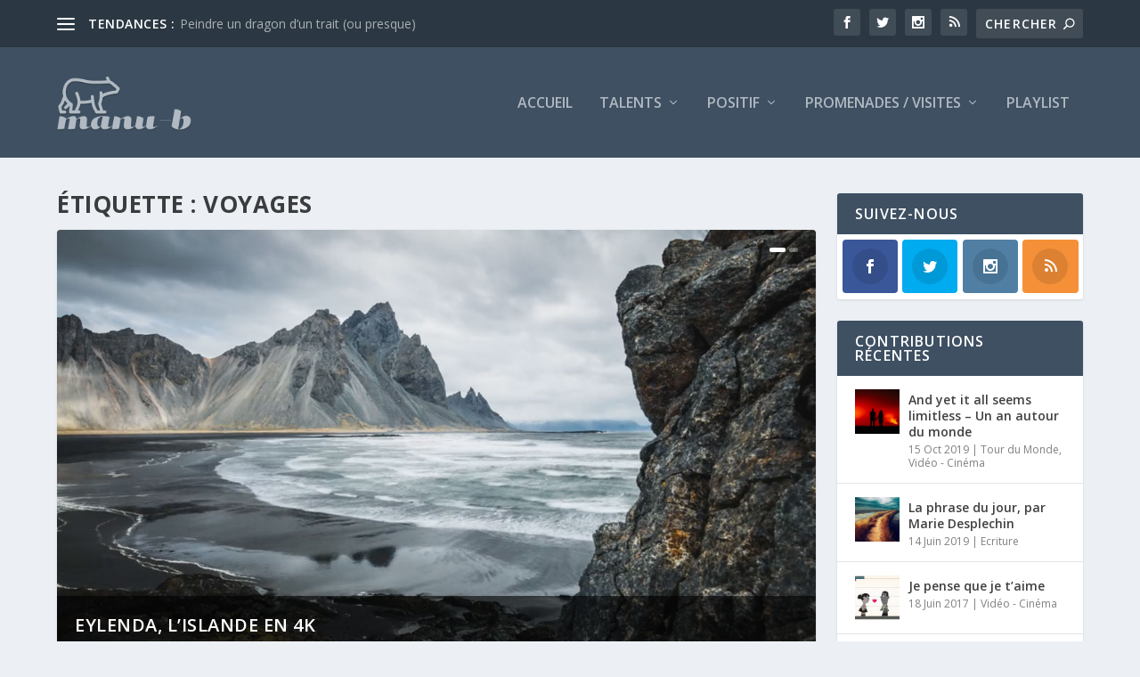

--- FILE ---
content_type: text/html; charset=UTF-8
request_url: https://manu-b.com/mot-cle/voyages/
body_size: 31616
content:
<!DOCTYPE html>
<!--[if IE 6]>
<html id="ie6" lang="fr-FR" xmlns:og="http://ogp.me/ns#" xmlns:fb="http://ogp.me/ns/fb#">
<![endif]-->
<!--[if IE 7]>
<html id="ie7" lang="fr-FR" xmlns:og="http://ogp.me/ns#" xmlns:fb="http://ogp.me/ns/fb#">
<![endif]-->
<!--[if IE 8]>
<html id="ie8" lang="fr-FR" xmlns:og="http://ogp.me/ns#" xmlns:fb="http://ogp.me/ns/fb#">
<![endif]-->
<!--[if !(IE 6) | !(IE 7) | !(IE 8)  ]><!-->
<html lang="fr-FR" xmlns:og="http://ogp.me/ns#" xmlns:fb="http://ogp.me/ns/fb#">
<!--<![endif]-->
<head>
	<meta charset="UTF-8" />
			
	<meta http-equiv="X-UA-Compatible" content="IE=edge">
	<link rel="pingback" href="https://manu-b.com/xmlrpc.php" />

		<!--[if lt IE 9]>
	<script src="https://manu-b.com/wp-content/themes/Extra/scripts/ext/html5.js" type="text/javascript"></script>
	<![endif]-->

	<script type="text/javascript">
		document.documentElement.className = 'js';
	</script>

	<meta name='robots' content='index, follow, max-image-preview:large, max-snippet:-1, max-video-preview:-1' />
<script type="text/javascript">
			let jqueryParams=[],jQuery=function(r){return jqueryParams=[...jqueryParams,r],jQuery},$=function(r){return jqueryParams=[...jqueryParams,r],$};window.jQuery=jQuery,window.$=jQuery;let customHeadScripts=!1;jQuery.fn=jQuery.prototype={},$.fn=jQuery.prototype={},jQuery.noConflict=function(r){if(window.jQuery)return jQuery=window.jQuery,$=window.jQuery,customHeadScripts=!0,jQuery.noConflict},jQuery.ready=function(r){jqueryParams=[...jqueryParams,r]},$.ready=function(r){jqueryParams=[...jqueryParams,r]},jQuery.load=function(r){jqueryParams=[...jqueryParams,r]},$.load=function(r){jqueryParams=[...jqueryParams,r]},jQuery.fn.ready=function(r){jqueryParams=[...jqueryParams,r]},$.fn.ready=function(r){jqueryParams=[...jqueryParams,r]};</script>
	<!-- This site is optimized with the Yoast SEO plugin v26.7 - https://yoast.com/wordpress/plugins/seo/ -->
	<title>voyages Archives - manu-b.com</title>
	<link rel="canonical" href="https://manu-b.com/mot-cle/voyages/" />
	<script type="application/ld+json" class="yoast-schema-graph">{"@context":"https://schema.org","@graph":[{"@type":"CollectionPage","@id":"https://manu-b.com/mot-cle/voyages/","url":"https://manu-b.com/mot-cle/voyages/","name":"voyages Archives - manu-b.com","isPartOf":{"@id":"https://manu-b.com/#website"},"primaryImageOfPage":{"@id":"https://manu-b.com/mot-cle/voyages/#primaryimage"},"image":{"@id":"https://manu-b.com/mot-cle/voyages/#primaryimage"},"thumbnailUrl":"https://manu-b.com/wp-content/uploads/2015/12/lands_of_wind-baptiste_lanne.jpg","breadcrumb":{"@id":"https://manu-b.com/mot-cle/voyages/#breadcrumb"},"inLanguage":"fr-FR"},{"@type":"ImageObject","inLanguage":"fr-FR","@id":"https://manu-b.com/mot-cle/voyages/#primaryimage","url":"https://manu-b.com/wp-content/uploads/2015/12/lands_of_wind-baptiste_lanne.jpg","contentUrl":"https://manu-b.com/wp-content/uploads/2015/12/lands_of_wind-baptiste_lanne.jpg","width":1430,"height":966,"caption":"Lands of wind - Baptiste Lanne"},{"@type":"BreadcrumbList","@id":"https://manu-b.com/mot-cle/voyages/#breadcrumb","itemListElement":[{"@type":"ListItem","position":1,"name":"Accueil","item":"https://manu-b.com/"},{"@type":"ListItem","position":2,"name":"voyages"}]},{"@type":"WebSite","@id":"https://manu-b.com/#website","url":"https://manu-b.com/","name":"manu-b.com","description":"Errances virtuelles et réelles","publisher":{"@id":"https://manu-b.com/#organization"},"potentialAction":[{"@type":"SearchAction","target":{"@type":"EntryPoint","urlTemplate":"https://manu-b.com/?s={search_term_string}"},"query-input":{"@type":"PropertyValueSpecification","valueRequired":true,"valueName":"search_term_string"}}],"inLanguage":"fr-FR"},{"@type":"Organization","@id":"https://manu-b.com/#organization","name":"manu-b.com","url":"https://manu-b.com/","logo":{"@type":"ImageObject","inLanguage":"fr-FR","@id":"https://manu-b.com/#/schema/logo/image/","url":"https://manu-b.com/wp-content/uploads/2018/05/lobo-manub-2-v1_3.png","contentUrl":"https://manu-b.com/wp-content/uploads/2018/05/lobo-manub-2-v1_3.png","width":400,"height":168,"caption":"manu-b.com"},"image":{"@id":"https://manu-b.com/#/schema/logo/image/"}}]}</script>
	<!-- / Yoast SEO plugin. -->


<link rel='dns-prefetch' href='//cdnjs.cloudflare.com' />
<link rel='dns-prefetch' href='//cdn.jsdelivr.net' />
<link rel='dns-prefetch' href='//fonts.googleapis.com' />
<link rel="alternate" type="application/rss+xml" title="manu-b.com &raquo; Flux" href="https://manu-b.com/feed/" />
<link rel="alternate" type="application/rss+xml" title="manu-b.com &raquo; Flux des commentaires" href="https://manu-b.com/comments/feed/" />
<link rel="alternate" type="application/rss+xml" title="manu-b.com &raquo; Flux de l’étiquette voyages" href="https://manu-b.com/mot-cle/voyages/feed/" />
<meta content="Extra Child v.1.0.0" name="generator"/><link rel='stylesheet' id='polaroid_gallery_fancybox-css' href='https://manu-b.com/wp-content/plugins/polaroid-gallery/css/jquery.fancybox-1.3.4.min.css?ver=5cb77ab30a8ee16e28bdbfe652591a68' type='text/css' media='all' />
<link rel='stylesheet' id='polaroid_gallery_style-2.1-css' href='https://manu-b.com/wp-content/plugins/polaroid-gallery/css/polaroid_gallery.min.css?ver=5cb77ab30a8ee16e28bdbfe652591a68' type='text/css' media='all' />
<link rel='stylesheet' id='gocha-hand-css' href='//fonts.googleapis.com/css?family=Gochi+Hand&#038;ver=5cb77ab30a8ee16e28bdbfe652591a68' type='text/css' media='all' />
<link rel='stylesheet' id='et_monarch-css-css' href='https://manu-b.com/wp-content/plugins/monarch/css/style.css?ver=1.4.14' type='text/css' media='all' />
<link rel='stylesheet' id='et-gf-open-sans-css' href='https://fonts.googleapis.com/css?family=Open+Sans:400,700' type='text/css' media='all' />
<link rel='stylesheet' id='extra-fonts-css' href='https://fonts.googleapis.com/css?family=Open+Sans:300italic,400italic,600italic,700italic,800italic,400,300,600,700,800&#038;subset=latin,latin-ext' type='text/css' media='all' />
<link rel='stylesheet' id='extra-style-parent-css' href='https://manu-b.com/wp-content/themes/Extra/style.min.css?ver=4.27.5' type='text/css' media='all' />
<style id='extra-dynamic-critical-inline-css' type='text/css'>
@font-face{font-family:ETmodules;font-display:block;src:url(//manu-b.com/wp-content/themes/Extra/core/admin/fonts/modules/all/modules.eot);src:url(//manu-b.com/wp-content/themes/Extra/core/admin/fonts/modules/all/modules.eot?#iefix) format("embedded-opentype"),url(//manu-b.com/wp-content/themes/Extra/core/admin/fonts/modules/all/modules.woff) format("woff"),url(//manu-b.com/wp-content/themes/Extra/core/admin/fonts/modules/all/modules.ttf) format("truetype"),url(//manu-b.com/wp-content/themes/Extra/core/admin/fonts/modules/all/modules.svg#ETmodules) format("svg");font-weight:400;font-style:normal}
.et_audio_content,.et_link_content,.et_quote_content{background-color:#2ea3f2}.et_pb_post .et-pb-controllers a{margin-bottom:10px}.format-gallery .et-pb-controllers{bottom:0}.et_pb_blog_grid .et_audio_content{margin-bottom:19px}.et_pb_row .et_pb_blog_grid .et_pb_post .et_pb_slide{min-height:180px}.et_audio_content .wp-block-audio{margin:0;padding:0}.et_audio_content h2{line-height:44px}.et_pb_column_1_2 .et_audio_content h2,.et_pb_column_1_3 .et_audio_content h2,.et_pb_column_1_4 .et_audio_content h2,.et_pb_column_1_5 .et_audio_content h2,.et_pb_column_1_6 .et_audio_content h2,.et_pb_column_2_5 .et_audio_content h2,.et_pb_column_3_5 .et_audio_content h2,.et_pb_column_3_8 .et_audio_content h2{margin-bottom:9px;margin-top:0}.et_pb_column_1_2 .et_audio_content,.et_pb_column_3_5 .et_audio_content{padding:35px 40px}.et_pb_column_1_2 .et_audio_content h2,.et_pb_column_3_5 .et_audio_content h2{line-height:32px}.et_pb_column_1_3 .et_audio_content,.et_pb_column_1_4 .et_audio_content,.et_pb_column_1_5 .et_audio_content,.et_pb_column_1_6 .et_audio_content,.et_pb_column_2_5 .et_audio_content,.et_pb_column_3_8 .et_audio_content{padding:35px 20px}.et_pb_column_1_3 .et_audio_content h2,.et_pb_column_1_4 .et_audio_content h2,.et_pb_column_1_5 .et_audio_content h2,.et_pb_column_1_6 .et_audio_content h2,.et_pb_column_2_5 .et_audio_content h2,.et_pb_column_3_8 .et_audio_content h2{font-size:18px;line-height:26px}article.et_pb_has_overlay .et_pb_blog_image_container{position:relative}.et_pb_post>.et_main_video_container{position:relative;margin-bottom:30px}.et_pb_post .et_pb_video_overlay .et_pb_video_play{color:#fff}.et_pb_post .et_pb_video_overlay_hover:hover{background:rgba(0,0,0,.6)}.et_audio_content,.et_link_content,.et_quote_content{text-align:center;word-wrap:break-word;position:relative;padding:50px 60px}.et_audio_content h2,.et_link_content a.et_link_main_url,.et_link_content h2,.et_quote_content blockquote cite,.et_quote_content blockquote p{color:#fff!important}.et_quote_main_link{position:absolute;text-indent:-9999px;width:100%;height:100%;display:block;top:0;left:0}.et_quote_content blockquote{padding:0;margin:0;border:none}.et_audio_content h2,.et_link_content h2,.et_quote_content blockquote p{margin-top:0}.et_audio_content h2{margin-bottom:20px}.et_audio_content h2,.et_link_content h2,.et_quote_content blockquote p{line-height:44px}.et_link_content a.et_link_main_url,.et_quote_content blockquote cite{font-size:18px;font-weight:200}.et_quote_content blockquote cite{font-style:normal}.et_pb_column_2_3 .et_quote_content{padding:50px 42px 45px}.et_pb_column_2_3 .et_audio_content,.et_pb_column_2_3 .et_link_content{padding:40px 40px 45px}.et_pb_column_1_2 .et_audio_content,.et_pb_column_1_2 .et_link_content,.et_pb_column_1_2 .et_quote_content,.et_pb_column_3_5 .et_audio_content,.et_pb_column_3_5 .et_link_content,.et_pb_column_3_5 .et_quote_content{padding:35px 40px}.et_pb_column_1_2 .et_quote_content blockquote p,.et_pb_column_3_5 .et_quote_content blockquote p{font-size:26px;line-height:32px}.et_pb_column_1_2 .et_audio_content h2,.et_pb_column_1_2 .et_link_content h2,.et_pb_column_3_5 .et_audio_content h2,.et_pb_column_3_5 .et_link_content h2{line-height:32px}.et_pb_column_1_2 .et_link_content a.et_link_main_url,.et_pb_column_1_2 .et_quote_content blockquote cite,.et_pb_column_3_5 .et_link_content a.et_link_main_url,.et_pb_column_3_5 .et_quote_content blockquote cite{font-size:14px}.et_pb_column_1_3 .et_quote_content,.et_pb_column_1_4 .et_quote_content,.et_pb_column_1_5 .et_quote_content,.et_pb_column_1_6 .et_quote_content,.et_pb_column_2_5 .et_quote_content,.et_pb_column_3_8 .et_quote_content{padding:35px 30px 32px}.et_pb_column_1_3 .et_audio_content,.et_pb_column_1_3 .et_link_content,.et_pb_column_1_4 .et_audio_content,.et_pb_column_1_4 .et_link_content,.et_pb_column_1_5 .et_audio_content,.et_pb_column_1_5 .et_link_content,.et_pb_column_1_6 .et_audio_content,.et_pb_column_1_6 .et_link_content,.et_pb_column_2_5 .et_audio_content,.et_pb_column_2_5 .et_link_content,.et_pb_column_3_8 .et_audio_content,.et_pb_column_3_8 .et_link_content{padding:35px 20px}.et_pb_column_1_3 .et_audio_content h2,.et_pb_column_1_3 .et_link_content h2,.et_pb_column_1_3 .et_quote_content blockquote p,.et_pb_column_1_4 .et_audio_content h2,.et_pb_column_1_4 .et_link_content h2,.et_pb_column_1_4 .et_quote_content blockquote p,.et_pb_column_1_5 .et_audio_content h2,.et_pb_column_1_5 .et_link_content h2,.et_pb_column_1_5 .et_quote_content blockquote p,.et_pb_column_1_6 .et_audio_content h2,.et_pb_column_1_6 .et_link_content h2,.et_pb_column_1_6 .et_quote_content blockquote p,.et_pb_column_2_5 .et_audio_content h2,.et_pb_column_2_5 .et_link_content h2,.et_pb_column_2_5 .et_quote_content blockquote p,.et_pb_column_3_8 .et_audio_content h2,.et_pb_column_3_8 .et_link_content h2,.et_pb_column_3_8 .et_quote_content blockquote p{font-size:18px;line-height:26px}.et_pb_column_1_3 .et_link_content a.et_link_main_url,.et_pb_column_1_3 .et_quote_content blockquote cite,.et_pb_column_1_4 .et_link_content a.et_link_main_url,.et_pb_column_1_4 .et_quote_content blockquote cite,.et_pb_column_1_5 .et_link_content a.et_link_main_url,.et_pb_column_1_5 .et_quote_content blockquote cite,.et_pb_column_1_6 .et_link_content a.et_link_main_url,.et_pb_column_1_6 .et_quote_content blockquote cite,.et_pb_column_2_5 .et_link_content a.et_link_main_url,.et_pb_column_2_5 .et_quote_content blockquote cite,.et_pb_column_3_8 .et_link_content a.et_link_main_url,.et_pb_column_3_8 .et_quote_content blockquote cite{font-size:14px}.et_pb_post .et_pb_gallery_post_type .et_pb_slide{min-height:500px;background-size:cover!important;background-position:top}.format-gallery .et_pb_slider.gallery-not-found .et_pb_slide{box-shadow:inset 0 0 10px rgba(0,0,0,.1)}.format-gallery .et_pb_slider:hover .et-pb-arrow-prev{left:0}.format-gallery .et_pb_slider:hover .et-pb-arrow-next{right:0}.et_pb_post>.et_pb_slider{margin-bottom:30px}.et_pb_column_3_4 .et_pb_post .et_pb_slide{min-height:442px}.et_pb_column_2_3 .et_pb_post .et_pb_slide{min-height:390px}.et_pb_column_1_2 .et_pb_post .et_pb_slide,.et_pb_column_3_5 .et_pb_post .et_pb_slide{min-height:284px}.et_pb_column_1_3 .et_pb_post .et_pb_slide,.et_pb_column_2_5 .et_pb_post .et_pb_slide,.et_pb_column_3_8 .et_pb_post .et_pb_slide{min-height:180px}.et_pb_column_1_4 .et_pb_post .et_pb_slide,.et_pb_column_1_5 .et_pb_post .et_pb_slide,.et_pb_column_1_6 .et_pb_post .et_pb_slide{min-height:125px}.et_pb_portfolio.et_pb_section_parallax .pagination,.et_pb_portfolio.et_pb_section_video .pagination,.et_pb_portfolio_grid.et_pb_section_parallax .pagination,.et_pb_portfolio_grid.et_pb_section_video .pagination{position:relative}.et_pb_bg_layout_light .et_pb_post .post-meta,.et_pb_bg_layout_light .et_pb_post .post-meta a,.et_pb_bg_layout_light .et_pb_post p{color:#666}.et_pb_bg_layout_dark .et_pb_post .post-meta,.et_pb_bg_layout_dark .et_pb_post .post-meta a,.et_pb_bg_layout_dark .et_pb_post p{color:inherit}.et_pb_text_color_dark .et_audio_content h2,.et_pb_text_color_dark .et_link_content a.et_link_main_url,.et_pb_text_color_dark .et_link_content h2,.et_pb_text_color_dark .et_quote_content blockquote cite,.et_pb_text_color_dark .et_quote_content blockquote p{color:#666!important}.et_pb_text_color_dark.et_audio_content h2,.et_pb_text_color_dark.et_link_content a.et_link_main_url,.et_pb_text_color_dark.et_link_content h2,.et_pb_text_color_dark.et_quote_content blockquote cite,.et_pb_text_color_dark.et_quote_content blockquote p{color:#bbb!important}.et_pb_text_color_dark.et_audio_content,.et_pb_text_color_dark.et_link_content,.et_pb_text_color_dark.et_quote_content{background-color:#e8e8e8}@media (min-width:981px) and (max-width:1100px){.et_quote_content{padding:50px 70px 45px}.et_pb_column_2_3 .et_quote_content{padding:50px 50px 45px}.et_pb_column_1_2 .et_quote_content,.et_pb_column_3_5 .et_quote_content{padding:35px 47px 30px}.et_pb_column_1_3 .et_quote_content,.et_pb_column_1_4 .et_quote_content,.et_pb_column_1_5 .et_quote_content,.et_pb_column_1_6 .et_quote_content,.et_pb_column_2_5 .et_quote_content,.et_pb_column_3_8 .et_quote_content{padding:35px 25px 32px}.et_pb_column_4_4 .et_pb_post .et_pb_slide{min-height:534px}.et_pb_column_3_4 .et_pb_post .et_pb_slide{min-height:392px}.et_pb_column_2_3 .et_pb_post .et_pb_slide{min-height:345px}.et_pb_column_1_2 .et_pb_post .et_pb_slide,.et_pb_column_3_5 .et_pb_post .et_pb_slide{min-height:250px}.et_pb_column_1_3 .et_pb_post .et_pb_slide,.et_pb_column_2_5 .et_pb_post .et_pb_slide,.et_pb_column_3_8 .et_pb_post .et_pb_slide{min-height:155px}.et_pb_column_1_4 .et_pb_post .et_pb_slide,.et_pb_column_1_5 .et_pb_post .et_pb_slide,.et_pb_column_1_6 .et_pb_post .et_pb_slide{min-height:108px}}@media (max-width:980px){.et_pb_bg_layout_dark_tablet .et_audio_content h2{color:#fff!important}.et_pb_text_color_dark_tablet.et_audio_content h2{color:#bbb!important}.et_pb_text_color_dark_tablet.et_audio_content{background-color:#e8e8e8}.et_pb_bg_layout_dark_tablet .et_audio_content h2,.et_pb_bg_layout_dark_tablet .et_link_content a.et_link_main_url,.et_pb_bg_layout_dark_tablet .et_link_content h2,.et_pb_bg_layout_dark_tablet .et_quote_content blockquote cite,.et_pb_bg_layout_dark_tablet .et_quote_content blockquote p{color:#fff!important}.et_pb_text_color_dark_tablet .et_audio_content h2,.et_pb_text_color_dark_tablet .et_link_content a.et_link_main_url,.et_pb_text_color_dark_tablet .et_link_content h2,.et_pb_text_color_dark_tablet .et_quote_content blockquote cite,.et_pb_text_color_dark_tablet .et_quote_content blockquote p{color:#666!important}.et_pb_text_color_dark_tablet.et_audio_content h2,.et_pb_text_color_dark_tablet.et_link_content a.et_link_main_url,.et_pb_text_color_dark_tablet.et_link_content h2,.et_pb_text_color_dark_tablet.et_quote_content blockquote cite,.et_pb_text_color_dark_tablet.et_quote_content blockquote p{color:#bbb!important}.et_pb_text_color_dark_tablet.et_audio_content,.et_pb_text_color_dark_tablet.et_link_content,.et_pb_text_color_dark_tablet.et_quote_content{background-color:#e8e8e8}}@media (min-width:768px) and (max-width:980px){.et_audio_content h2{font-size:26px!important;line-height:44px!important;margin-bottom:24px!important}.et_pb_post>.et_pb_gallery_post_type>.et_pb_slides>.et_pb_slide{min-height:384px!important}.et_quote_content{padding:50px 43px 45px!important}.et_quote_content blockquote p{font-size:26px!important;line-height:44px!important}.et_quote_content blockquote cite{font-size:18px!important}.et_link_content{padding:40px 40px 45px}.et_link_content h2{font-size:26px!important;line-height:44px!important}.et_link_content a.et_link_main_url{font-size:18px!important}}@media (max-width:767px){.et_audio_content h2,.et_link_content h2,.et_quote_content,.et_quote_content blockquote p{font-size:20px!important;line-height:26px!important}.et_audio_content,.et_link_content{padding:35px 20px!important}.et_audio_content h2{margin-bottom:9px!important}.et_pb_bg_layout_dark_phone .et_audio_content h2{color:#fff!important}.et_pb_text_color_dark_phone.et_audio_content{background-color:#e8e8e8}.et_link_content a.et_link_main_url,.et_quote_content blockquote cite{font-size:14px!important}.format-gallery .et-pb-controllers{height:auto}.et_pb_post>.et_pb_gallery_post_type>.et_pb_slides>.et_pb_slide{min-height:222px!important}.et_pb_bg_layout_dark_phone .et_audio_content h2,.et_pb_bg_layout_dark_phone .et_link_content a.et_link_main_url,.et_pb_bg_layout_dark_phone .et_link_content h2,.et_pb_bg_layout_dark_phone .et_quote_content blockquote cite,.et_pb_bg_layout_dark_phone .et_quote_content blockquote p{color:#fff!important}.et_pb_text_color_dark_phone .et_audio_content h2,.et_pb_text_color_dark_phone .et_link_content a.et_link_main_url,.et_pb_text_color_dark_phone .et_link_content h2,.et_pb_text_color_dark_phone .et_quote_content blockquote cite,.et_pb_text_color_dark_phone .et_quote_content blockquote p{color:#666!important}.et_pb_text_color_dark_phone.et_audio_content h2,.et_pb_text_color_dark_phone.et_link_content a.et_link_main_url,.et_pb_text_color_dark_phone.et_link_content h2,.et_pb_text_color_dark_phone.et_quote_content blockquote cite,.et_pb_text_color_dark_phone.et_quote_content blockquote p{color:#bbb!important}.et_pb_text_color_dark_phone.et_audio_content,.et_pb_text_color_dark_phone.et_link_content,.et_pb_text_color_dark_phone.et_quote_content{background-color:#e8e8e8}}@media (max-width:479px){.et_pb_column_1_2 .et_pb_carousel_item .et_pb_video_play,.et_pb_column_1_3 .et_pb_carousel_item .et_pb_video_play,.et_pb_column_2_3 .et_pb_carousel_item .et_pb_video_play,.et_pb_column_2_5 .et_pb_carousel_item .et_pb_video_play,.et_pb_column_3_5 .et_pb_carousel_item .et_pb_video_play,.et_pb_column_3_8 .et_pb_carousel_item .et_pb_video_play{font-size:1.5rem;line-height:1.5rem;margin-left:-.75rem;margin-top:-.75rem}.et_audio_content,.et_quote_content{padding:35px 20px!important}.et_pb_post>.et_pb_gallery_post_type>.et_pb_slides>.et_pb_slide{min-height:156px!important}}.et_full_width_page .et_gallery_item{float:left;width:20.875%;margin:0 5.5% 5.5% 0}.et_full_width_page .et_gallery_item:nth-child(3n){margin-right:5.5%}.et_full_width_page .et_gallery_item:nth-child(3n+1){clear:none}.et_full_width_page .et_gallery_item:nth-child(4n){margin-right:0}.et_full_width_page .et_gallery_item:nth-child(4n+1){clear:both}
.et_pb_slider{position:relative;overflow:hidden}.et_pb_slide{padding:0 6%;background-size:cover;background-position:50%;background-repeat:no-repeat}.et_pb_slider .et_pb_slide{display:none;float:left;margin-right:-100%;position:relative;width:100%;text-align:center;list-style:none!important;background-position:50%;background-size:100%;background-size:cover}.et_pb_slider .et_pb_slide:first-child{display:list-item}.et-pb-controllers{position:absolute;bottom:20px;left:0;width:100%;text-align:center;z-index:10}.et-pb-controllers a{display:inline-block;background-color:hsla(0,0%,100%,.5);text-indent:-9999px;border-radius:7px;width:7px;height:7px;margin-right:10px;padding:0;opacity:.5}.et-pb-controllers .et-pb-active-control{opacity:1}.et-pb-controllers a:last-child{margin-right:0}.et-pb-controllers .et-pb-active-control{background-color:#fff}.et_pb_slides .et_pb_temp_slide{display:block}.et_pb_slides:after{content:"";display:block;clear:both;visibility:hidden;line-height:0;height:0;width:0}@media (max-width:980px){.et_pb_bg_layout_light_tablet .et-pb-controllers .et-pb-active-control{background-color:#333}.et_pb_bg_layout_light_tablet .et-pb-controllers a{background-color:rgba(0,0,0,.3)}.et_pb_bg_layout_light_tablet .et_pb_slide_content{color:#333}.et_pb_bg_layout_dark_tablet .et_pb_slide_description{text-shadow:0 1px 3px rgba(0,0,0,.3)}.et_pb_bg_layout_dark_tablet .et_pb_slide_content{color:#fff}.et_pb_bg_layout_dark_tablet .et-pb-controllers .et-pb-active-control{background-color:#fff}.et_pb_bg_layout_dark_tablet .et-pb-controllers a{background-color:hsla(0,0%,100%,.5)}}@media (max-width:767px){.et-pb-controllers{position:absolute;bottom:5%;left:0;width:100%;text-align:center;z-index:10;height:14px}.et_transparent_nav .et_pb_section:first-child .et-pb-controllers{bottom:18px}.et_pb_bg_layout_light_phone.et_pb_slider_with_overlay .et_pb_slide_overlay_container,.et_pb_bg_layout_light_phone.et_pb_slider_with_text_overlay .et_pb_text_overlay_wrapper{background-color:hsla(0,0%,100%,.9)}.et_pb_bg_layout_light_phone .et-pb-controllers .et-pb-active-control{background-color:#333}.et_pb_bg_layout_dark_phone.et_pb_slider_with_overlay .et_pb_slide_overlay_container,.et_pb_bg_layout_dark_phone.et_pb_slider_with_text_overlay .et_pb_text_overlay_wrapper,.et_pb_bg_layout_light_phone .et-pb-controllers a{background-color:rgba(0,0,0,.3)}.et_pb_bg_layout_dark_phone .et-pb-controllers .et-pb-active-control{background-color:#fff}.et_pb_bg_layout_dark_phone .et-pb-controllers a{background-color:hsla(0,0%,100%,.5)}}.et_mobile_device .et_pb_slider_parallax .et_pb_slide,.et_mobile_device .et_pb_slides .et_parallax_bg.et_pb_parallax_css{background-attachment:scroll}
.et-pb-arrow-next,.et-pb-arrow-prev{position:absolute;top:50%;z-index:100;font-size:48px;color:#fff;margin-top:-24px;transition:all .2s ease-in-out;opacity:0}.et_pb_bg_layout_light .et-pb-arrow-next,.et_pb_bg_layout_light .et-pb-arrow-prev{color:#333}.et_pb_slider:hover .et-pb-arrow-prev{left:22px;opacity:1}.et_pb_slider:hover .et-pb-arrow-next{right:22px;opacity:1}.et_pb_bg_layout_light .et-pb-controllers .et-pb-active-control{background-color:#333}.et_pb_bg_layout_light .et-pb-controllers a{background-color:rgba(0,0,0,.3)}.et-pb-arrow-next:hover,.et-pb-arrow-prev:hover{text-decoration:none}.et-pb-arrow-next span,.et-pb-arrow-prev span{display:none}.et-pb-arrow-prev{left:-22px}.et-pb-arrow-next{right:-22px}.et-pb-arrow-prev:before{content:"4"}.et-pb-arrow-next:before{content:"5"}.format-gallery .et-pb-arrow-next,.format-gallery .et-pb-arrow-prev{color:#fff}.et_pb_column_1_3 .et_pb_slider:hover .et-pb-arrow-prev,.et_pb_column_1_4 .et_pb_slider:hover .et-pb-arrow-prev,.et_pb_column_1_5 .et_pb_slider:hover .et-pb-arrow-prev,.et_pb_column_1_6 .et_pb_slider:hover .et-pb-arrow-prev,.et_pb_column_2_5 .et_pb_slider:hover .et-pb-arrow-prev{left:0}.et_pb_column_1_3 .et_pb_slider:hover .et-pb-arrow-next,.et_pb_column_1_4 .et_pb_slider:hover .et-pb-arrow-prev,.et_pb_column_1_5 .et_pb_slider:hover .et-pb-arrow-prev,.et_pb_column_1_6 .et_pb_slider:hover .et-pb-arrow-prev,.et_pb_column_2_5 .et_pb_slider:hover .et-pb-arrow-next{right:0}.et_pb_column_1_4 .et_pb_slider .et_pb_slide,.et_pb_column_1_5 .et_pb_slider .et_pb_slide,.et_pb_column_1_6 .et_pb_slider .et_pb_slide{min-height:170px}.et_pb_column_1_4 .et_pb_slider:hover .et-pb-arrow-next,.et_pb_column_1_5 .et_pb_slider:hover .et-pb-arrow-next,.et_pb_column_1_6 .et_pb_slider:hover .et-pb-arrow-next{right:0}@media (max-width:980px){.et_pb_bg_layout_light_tablet .et-pb-arrow-next,.et_pb_bg_layout_light_tablet .et-pb-arrow-prev{color:#333}.et_pb_bg_layout_dark_tablet .et-pb-arrow-next,.et_pb_bg_layout_dark_tablet .et-pb-arrow-prev{color:#fff}}@media (max-width:767px){.et_pb_slider:hover .et-pb-arrow-prev{left:0;opacity:1}.et_pb_slider:hover .et-pb-arrow-next{right:0;opacity:1}.et_pb_bg_layout_light_phone .et-pb-arrow-next,.et_pb_bg_layout_light_phone .et-pb-arrow-prev{color:#333}.et_pb_bg_layout_dark_phone .et-pb-arrow-next,.et_pb_bg_layout_dark_phone .et-pb-arrow-prev{color:#fff}}.et_mobile_device .et-pb-arrow-prev{left:22px;opacity:1}.et_mobile_device .et-pb-arrow-next{right:22px;opacity:1}@media (max-width:767px){.et_mobile_device .et-pb-arrow-prev{left:0;opacity:1}.et_mobile_device .et-pb-arrow-next{right:0;opacity:1}}
.et_overlay{z-index:-1;position:absolute;top:0;left:0;display:block;width:100%;height:100%;background:hsla(0,0%,100%,.9);opacity:0;pointer-events:none;transition:all .3s;border:1px solid #e5e5e5;box-sizing:border-box;-webkit-backface-visibility:hidden;backface-visibility:hidden;-webkit-font-smoothing:antialiased}.et_overlay:before{color:#2ea3f2;content:"\E050";position:absolute;top:50%;left:50%;transform:translate(-50%,-50%);font-size:32px;transition:all .4s}.et_portfolio_image,.et_shop_image{position:relative;display:block}.et_pb_has_overlay:not(.et_pb_image):hover .et_overlay,.et_portfolio_image:hover .et_overlay,.et_shop_image:hover .et_overlay{z-index:3;opacity:1}#ie7 .et_overlay,#ie8 .et_overlay{display:none}.et_pb_module.et_pb_has_overlay{position:relative}.et_pb_module.et_pb_has_overlay .et_overlay,article.et_pb_has_overlay{border:none}
.et_pb_blog_grid .et_audio_container .mejs-container .mejs-controls .mejs-time span{font-size:14px}.et_audio_container .mejs-container{width:auto!important;min-width:unset!important;height:auto!important}.et_audio_container .mejs-container,.et_audio_container .mejs-container .mejs-controls,.et_audio_container .mejs-embed,.et_audio_container .mejs-embed body{background:none;height:auto}.et_audio_container .mejs-controls .mejs-time-rail .mejs-time-loaded,.et_audio_container .mejs-time.mejs-currenttime-container{display:none!important}.et_audio_container .mejs-time{display:block!important;padding:0;margin-left:10px;margin-right:90px;line-height:inherit}.et_audio_container .mejs-android .mejs-time,.et_audio_container .mejs-ios .mejs-time,.et_audio_container .mejs-ipad .mejs-time,.et_audio_container .mejs-iphone .mejs-time{margin-right:0}.et_audio_container .mejs-controls .mejs-horizontal-volume-slider .mejs-horizontal-volume-total,.et_audio_container .mejs-controls .mejs-time-rail .mejs-time-total{background:hsla(0,0%,100%,.5);border-radius:5px;height:4px;margin:8px 0 0;top:0;right:0;left:auto}.et_audio_container .mejs-controls>div{height:20px!important}.et_audio_container .mejs-controls div.mejs-time-rail{padding-top:0;position:relative;display:block!important;margin-left:42px;margin-right:0}.et_audio_container span.mejs-time-total.mejs-time-slider{display:block!important;position:relative!important;max-width:100%;min-width:unset!important}.et_audio_container .mejs-button.mejs-volume-button{width:auto;height:auto;margin-left:auto;position:absolute;right:59px;bottom:-2px}.et_audio_container .mejs-controls .mejs-horizontal-volume-slider .mejs-horizontal-volume-current,.et_audio_container .mejs-controls .mejs-time-rail .mejs-time-current{background:#fff;height:4px;border-radius:5px}.et_audio_container .mejs-controls .mejs-horizontal-volume-slider .mejs-horizontal-volume-handle,.et_audio_container .mejs-controls .mejs-time-rail .mejs-time-handle{display:block;border:none;width:10px}.et_audio_container .mejs-time-rail .mejs-time-handle-content{border-radius:100%;transform:scale(1)}.et_pb_text_color_dark .et_audio_container .mejs-time-rail .mejs-time-handle-content{border-color:#666}.et_audio_container .mejs-time-rail .mejs-time-hovered{height:4px}.et_audio_container .mejs-controls .mejs-horizontal-volume-slider .mejs-horizontal-volume-handle{background:#fff;border-radius:5px;height:10px;position:absolute;top:-3px}.et_audio_container .mejs-container .mejs-controls .mejs-time span{font-size:18px}.et_audio_container .mejs-controls a.mejs-horizontal-volume-slider{display:block!important;height:19px;margin-left:5px;position:absolute;right:0;bottom:0}.et_audio_container .mejs-controls div.mejs-horizontal-volume-slider{height:4px}.et_audio_container .mejs-playpause-button button,.et_audio_container .mejs-volume-button button{background:none!important;margin:0!important;width:auto!important;height:auto!important;position:relative!important;z-index:99}.et_audio_container .mejs-playpause-button button:before{content:"E"!important;font-size:32px;left:0;top:-8px}.et_audio_container .mejs-playpause-button button:before,.et_audio_container .mejs-volume-button button:before{color:#fff}.et_audio_container .mejs-playpause-button{margin-top:-7px!important;width:auto!important;height:auto!important;position:absolute}.et_audio_container .mejs-controls .mejs-button button:focus{outline:none}.et_audio_container .mejs-playpause-button.mejs-pause button:before{content:"`"!important}.et_audio_container .mejs-volume-button button:before{content:"\E068";font-size:18px}.et_pb_text_color_dark .et_audio_container .mejs-controls .mejs-horizontal-volume-slider .mejs-horizontal-volume-total,.et_pb_text_color_dark .et_audio_container .mejs-controls .mejs-time-rail .mejs-time-total{background:hsla(0,0%,60%,.5)}.et_pb_text_color_dark .et_audio_container .mejs-controls .mejs-horizontal-volume-slider .mejs-horizontal-volume-current,.et_pb_text_color_dark .et_audio_container .mejs-controls .mejs-time-rail .mejs-time-current{background:#999}.et_pb_text_color_dark .et_audio_container .mejs-playpause-button button:before,.et_pb_text_color_dark .et_audio_container .mejs-volume-button button:before{color:#666}.et_pb_text_color_dark .et_audio_container .mejs-controls .mejs-horizontal-volume-slider .mejs-horizontal-volume-handle,.et_pb_text_color_dark .mejs-controls .mejs-time-rail .mejs-time-handle{background:#666}.et_pb_text_color_dark .mejs-container .mejs-controls .mejs-time span{color:#999}.et_pb_column_1_3 .et_audio_container .mejs-container .mejs-controls .mejs-time span,.et_pb_column_1_4 .et_audio_container .mejs-container .mejs-controls .mejs-time span,.et_pb_column_1_5 .et_audio_container .mejs-container .mejs-controls .mejs-time span,.et_pb_column_1_6 .et_audio_container .mejs-container .mejs-controls .mejs-time span,.et_pb_column_2_5 .et_audio_container .mejs-container .mejs-controls .mejs-time span,.et_pb_column_3_8 .et_audio_container .mejs-container .mejs-controls .mejs-time span{font-size:14px}.et_audio_container .mejs-container .mejs-controls{padding:0;flex-wrap:wrap;min-width:unset!important;position:relative}@media (max-width:980px){.et_pb_column_1_3 .et_audio_container .mejs-container .mejs-controls .mejs-time span,.et_pb_column_1_4 .et_audio_container .mejs-container .mejs-controls .mejs-time span,.et_pb_column_1_5 .et_audio_container .mejs-container .mejs-controls .mejs-time span,.et_pb_column_1_6 .et_audio_container .mejs-container .mejs-controls .mejs-time span,.et_pb_column_2_5 .et_audio_container .mejs-container .mejs-controls .mejs-time span,.et_pb_column_3_8 .et_audio_container .mejs-container .mejs-controls .mejs-time span{font-size:18px}.et_pb_bg_layout_dark_tablet .et_audio_container .mejs-controls .mejs-horizontal-volume-slider .mejs-horizontal-volume-total,.et_pb_bg_layout_dark_tablet .et_audio_container .mejs-controls .mejs-time-rail .mejs-time-total{background:hsla(0,0%,100%,.5)}.et_pb_bg_layout_dark_tablet .et_audio_container .mejs-controls .mejs-horizontal-volume-slider .mejs-horizontal-volume-current,.et_pb_bg_layout_dark_tablet .et_audio_container .mejs-controls .mejs-time-rail .mejs-time-current{background:#fff}.et_pb_bg_layout_dark_tablet .et_audio_container .mejs-playpause-button button:before,.et_pb_bg_layout_dark_tablet .et_audio_container .mejs-volume-button button:before{color:#fff}.et_pb_bg_layout_dark_tablet .et_audio_container .mejs-controls .mejs-horizontal-volume-slider .mejs-horizontal-volume-handle,.et_pb_bg_layout_dark_tablet .mejs-controls .mejs-time-rail .mejs-time-handle{background:#fff}.et_pb_bg_layout_dark_tablet .mejs-container .mejs-controls .mejs-time span{color:#fff}.et_pb_text_color_dark_tablet .et_audio_container .mejs-controls .mejs-horizontal-volume-slider .mejs-horizontal-volume-total,.et_pb_text_color_dark_tablet .et_audio_container .mejs-controls .mejs-time-rail .mejs-time-total{background:hsla(0,0%,60%,.5)}.et_pb_text_color_dark_tablet .et_audio_container .mejs-controls .mejs-horizontal-volume-slider .mejs-horizontal-volume-current,.et_pb_text_color_dark_tablet .et_audio_container .mejs-controls .mejs-time-rail .mejs-time-current{background:#999}.et_pb_text_color_dark_tablet .et_audio_container .mejs-playpause-button button:before,.et_pb_text_color_dark_tablet .et_audio_container .mejs-volume-button button:before{color:#666}.et_pb_text_color_dark_tablet .et_audio_container .mejs-controls .mejs-horizontal-volume-slider .mejs-horizontal-volume-handle,.et_pb_text_color_dark_tablet .mejs-controls .mejs-time-rail .mejs-time-handle{background:#666}.et_pb_text_color_dark_tablet .mejs-container .mejs-controls .mejs-time span{color:#999}}@media (max-width:767px){.et_audio_container .mejs-container .mejs-controls .mejs-time span{font-size:14px!important}.et_pb_bg_layout_dark_phone .et_audio_container .mejs-controls .mejs-horizontal-volume-slider .mejs-horizontal-volume-total,.et_pb_bg_layout_dark_phone .et_audio_container .mejs-controls .mejs-time-rail .mejs-time-total{background:hsla(0,0%,100%,.5)}.et_pb_bg_layout_dark_phone .et_audio_container .mejs-controls .mejs-horizontal-volume-slider .mejs-horizontal-volume-current,.et_pb_bg_layout_dark_phone .et_audio_container .mejs-controls .mejs-time-rail .mejs-time-current{background:#fff}.et_pb_bg_layout_dark_phone .et_audio_container .mejs-playpause-button button:before,.et_pb_bg_layout_dark_phone .et_audio_container .mejs-volume-button button:before{color:#fff}.et_pb_bg_layout_dark_phone .et_audio_container .mejs-controls .mejs-horizontal-volume-slider .mejs-horizontal-volume-handle,.et_pb_bg_layout_dark_phone .mejs-controls .mejs-time-rail .mejs-time-handle{background:#fff}.et_pb_bg_layout_dark_phone .mejs-container .mejs-controls .mejs-time span{color:#fff}.et_pb_text_color_dark_phone .et_audio_container .mejs-controls .mejs-horizontal-volume-slider .mejs-horizontal-volume-total,.et_pb_text_color_dark_phone .et_audio_container .mejs-controls .mejs-time-rail .mejs-time-total{background:hsla(0,0%,60%,.5)}.et_pb_text_color_dark_phone .et_audio_container .mejs-controls .mejs-horizontal-volume-slider .mejs-horizontal-volume-current,.et_pb_text_color_dark_phone .et_audio_container .mejs-controls .mejs-time-rail .mejs-time-current{background:#999}.et_pb_text_color_dark_phone .et_audio_container .mejs-playpause-button button:before,.et_pb_text_color_dark_phone .et_audio_container .mejs-volume-button button:before{color:#666}.et_pb_text_color_dark_phone .et_audio_container .mejs-controls .mejs-horizontal-volume-slider .mejs-horizontal-volume-handle,.et_pb_text_color_dark_phone .mejs-controls .mejs-time-rail .mejs-time-handle{background:#666}.et_pb_text_color_dark_phone .mejs-container .mejs-controls .mejs-time span{color:#999}}
.et_pb_video_box{display:block;position:relative;z-index:1;line-height:0}.et_pb_video_box video{width:100%!important;height:auto!important}.et_pb_video_overlay{position:absolute;z-index:10;top:0;left:0;height:100%;width:100%;background-size:cover;background-repeat:no-repeat;background-position:50%;cursor:pointer}.et_pb_video_play:before{font-family:ETmodules;content:"I"}.et_pb_video_play{display:block;position:absolute;z-index:100;color:#fff;left:50%;top:50%}.et_pb_column_1_2 .et_pb_video_play,.et_pb_column_2_3 .et_pb_video_play,.et_pb_column_3_4 .et_pb_video_play,.et_pb_column_3_5 .et_pb_video_play,.et_pb_column_4_4 .et_pb_video_play{font-size:6rem;line-height:6rem;margin-left:-3rem;margin-top:-3rem}.et_pb_column_1_3 .et_pb_video_play,.et_pb_column_1_4 .et_pb_video_play,.et_pb_column_1_5 .et_pb_video_play,.et_pb_column_1_6 .et_pb_video_play,.et_pb_column_2_5 .et_pb_video_play,.et_pb_column_3_8 .et_pb_video_play{font-size:3rem;line-height:3rem;margin-left:-1.5rem;margin-top:-1.5rem}.et_pb_bg_layout_light .et_pb_video_play{color:#333}.et_pb_video_overlay_hover{background:transparent;width:100%;height:100%;position:absolute;z-index:100;transition:all .5s ease-in-out}.et_pb_video .et_pb_video_overlay_hover:hover{background:rgba(0,0,0,.6)}@media (min-width:768px) and (max-width:980px){.et_pb_column_1_3 .et_pb_video_play,.et_pb_column_1_4 .et_pb_video_play,.et_pb_column_1_5 .et_pb_video_play,.et_pb_column_1_6 .et_pb_video_play,.et_pb_column_2_5 .et_pb_video_play,.et_pb_column_3_8 .et_pb_video_play{font-size:6rem;line-height:6rem;margin-left:-3rem;margin-top:-3rem}}@media (max-width:980px){.et_pb_bg_layout_light_tablet .et_pb_video_play{color:#333}}@media (max-width:768px){.et_pb_column_1_2 .et_pb_video_play,.et_pb_column_2_3 .et_pb_video_play,.et_pb_column_3_4 .et_pb_video_play,.et_pb_column_3_5 .et_pb_video_play,.et_pb_column_4_4 .et_pb_video_play{font-size:3rem;line-height:3rem;margin-left:-1.5rem;margin-top:-1.5rem}}@media (max-width:767px){.et_pb_bg_layout_light_phone .et_pb_video_play{color:#333}}
.et_post_gallery{padding:0!important;line-height:1.7!important;list-style:none!important}.et_gallery_item{float:left;width:28.353%;margin:0 7.47% 7.47% 0}.blocks-gallery-item,.et_gallery_item{padding-left:0!important}.blocks-gallery-item:before,.et_gallery_item:before{display:none}.et_gallery_item:nth-child(3n){margin-right:0}.et_gallery_item:nth-child(3n+1){clear:both}
.et_pb_post{margin-bottom:60px;word-wrap:break-word}.et_pb_fullwidth_post_content.et_pb_with_border img,.et_pb_post_content.et_pb_with_border img,.et_pb_with_border .et_pb_post .et_pb_slides,.et_pb_with_border .et_pb_post img:not(.woocommerce-placeholder),.et_pb_with_border.et_pb_posts .et_pb_post,.et_pb_with_border.et_pb_posts_nav span.nav-next a,.et_pb_with_border.et_pb_posts_nav span.nav-previous a{border:0 solid #333}.et_pb_post .entry-content{padding-top:30px}.et_pb_post .entry-featured-image-url{display:block;position:relative;margin-bottom:30px}.et_pb_post .entry-title a,.et_pb_post h2 a{text-decoration:none}.et_pb_post .post-meta{font-size:14px;margin-bottom:6px}.et_pb_post .more,.et_pb_post .post-meta a{text-decoration:none}.et_pb_post .more{color:#82c0c7}.et_pb_posts a.more-link{clear:both;display:block}.et_pb_posts .et_pb_post{position:relative}.et_pb_has_overlay.et_pb_post .et_pb_image_container a{display:block;position:relative;overflow:hidden}.et_pb_image_container img,.et_pb_post a img{vertical-align:bottom;max-width:100%}@media (min-width:981px) and (max-width:1100px){.et_pb_post{margin-bottom:42px}}@media (max-width:980px){.et_pb_post{margin-bottom:42px}.et_pb_bg_layout_light_tablet .et_pb_post .post-meta,.et_pb_bg_layout_light_tablet .et_pb_post .post-meta a,.et_pb_bg_layout_light_tablet .et_pb_post p{color:#666}.et_pb_bg_layout_dark_tablet .et_pb_post .post-meta,.et_pb_bg_layout_dark_tablet .et_pb_post .post-meta a,.et_pb_bg_layout_dark_tablet .et_pb_post p{color:inherit}.et_pb_bg_layout_dark_tablet .comment_postinfo a,.et_pb_bg_layout_dark_tablet .comment_postinfo span{color:#fff}}@media (max-width:767px){.et_pb_post{margin-bottom:42px}.et_pb_post>h2{font-size:18px}.et_pb_bg_layout_light_phone .et_pb_post .post-meta,.et_pb_bg_layout_light_phone .et_pb_post .post-meta a,.et_pb_bg_layout_light_phone .et_pb_post p{color:#666}.et_pb_bg_layout_dark_phone .et_pb_post .post-meta,.et_pb_bg_layout_dark_phone .et_pb_post .post-meta a,.et_pb_bg_layout_dark_phone .et_pb_post p{color:inherit}.et_pb_bg_layout_dark_phone .comment_postinfo a,.et_pb_bg_layout_dark_phone .comment_postinfo span{color:#fff}}@media (max-width:479px){.et_pb_post{margin-bottom:42px}.et_pb_post h2{font-size:16px;padding-bottom:0}.et_pb_post .post-meta{color:#666;font-size:14px}}
@media (min-width:981px){.et_pb_gutters3 .et_pb_column,.et_pb_gutters3.et_pb_row .et_pb_column{margin-right:5.5%}.et_pb_gutters3 .et_pb_column_4_4,.et_pb_gutters3.et_pb_row .et_pb_column_4_4{width:100%}.et_pb_gutters3 .et_pb_column_4_4 .et_pb_module,.et_pb_gutters3.et_pb_row .et_pb_column_4_4 .et_pb_module{margin-bottom:2.75%}.et_pb_gutters3 .et_pb_column_3_4,.et_pb_gutters3.et_pb_row .et_pb_column_3_4{width:73.625%}.et_pb_gutters3 .et_pb_column_3_4 .et_pb_module,.et_pb_gutters3.et_pb_row .et_pb_column_3_4 .et_pb_module{margin-bottom:3.735%}.et_pb_gutters3 .et_pb_column_2_3,.et_pb_gutters3.et_pb_row .et_pb_column_2_3{width:64.833%}.et_pb_gutters3 .et_pb_column_2_3 .et_pb_module,.et_pb_gutters3.et_pb_row .et_pb_column_2_3 .et_pb_module{margin-bottom:4.242%}.et_pb_gutters3 .et_pb_column_3_5,.et_pb_gutters3.et_pb_row .et_pb_column_3_5{width:57.8%}.et_pb_gutters3 .et_pb_column_3_5 .et_pb_module,.et_pb_gutters3.et_pb_row .et_pb_column_3_5 .et_pb_module{margin-bottom:4.758%}.et_pb_gutters3 .et_pb_column_1_2,.et_pb_gutters3.et_pb_row .et_pb_column_1_2{width:47.25%}.et_pb_gutters3 .et_pb_column_1_2 .et_pb_module,.et_pb_gutters3.et_pb_row .et_pb_column_1_2 .et_pb_module{margin-bottom:5.82%}.et_pb_gutters3 .et_pb_column_2_5,.et_pb_gutters3.et_pb_row .et_pb_column_2_5{width:36.7%}.et_pb_gutters3 .et_pb_column_2_5 .et_pb_module,.et_pb_gutters3.et_pb_row .et_pb_column_2_5 .et_pb_module{margin-bottom:7.493%}.et_pb_gutters3 .et_pb_column_1_3,.et_pb_gutters3.et_pb_row .et_pb_column_1_3{width:29.6667%}.et_pb_gutters3 .et_pb_column_1_3 .et_pb_module,.et_pb_gutters3.et_pb_row .et_pb_column_1_3 .et_pb_module{margin-bottom:9.27%}.et_pb_gutters3 .et_pb_column_1_4,.et_pb_gutters3.et_pb_row .et_pb_column_1_4{width:20.875%}.et_pb_gutters3 .et_pb_column_1_4 .et_pb_module,.et_pb_gutters3.et_pb_row .et_pb_column_1_4 .et_pb_module{margin-bottom:13.174%}.et_pb_gutters3 .et_pb_column_1_5,.et_pb_gutters3.et_pb_row .et_pb_column_1_5{width:15.6%}.et_pb_gutters3 .et_pb_column_1_5 .et_pb_module,.et_pb_gutters3.et_pb_row .et_pb_column_1_5 .et_pb_module{margin-bottom:17.628%}.et_pb_gutters3 .et_pb_column_1_6,.et_pb_gutters3.et_pb_row .et_pb_column_1_6{width:12.0833%}.et_pb_gutters3 .et_pb_column_1_6 .et_pb_module,.et_pb_gutters3.et_pb_row .et_pb_column_1_6 .et_pb_module{margin-bottom:22.759%}.et_pb_gutters3 .et_full_width_page.woocommerce-page ul.products li.product{width:20.875%;margin-right:5.5%;margin-bottom:5.5%}.et_pb_gutters3.et_left_sidebar.woocommerce-page #main-content ul.products li.product,.et_pb_gutters3.et_right_sidebar.woocommerce-page #main-content ul.products li.product{width:28.353%;margin-right:7.47%}.et_pb_gutters3.et_left_sidebar.woocommerce-page #main-content ul.products.columns-1 li.product,.et_pb_gutters3.et_right_sidebar.woocommerce-page #main-content ul.products.columns-1 li.product{width:100%;margin-right:0}.et_pb_gutters3.et_left_sidebar.woocommerce-page #main-content ul.products.columns-2 li.product,.et_pb_gutters3.et_right_sidebar.woocommerce-page #main-content ul.products.columns-2 li.product{width:48%;margin-right:4%}.et_pb_gutters3.et_left_sidebar.woocommerce-page #main-content ul.products.columns-2 li:nth-child(2n+2),.et_pb_gutters3.et_right_sidebar.woocommerce-page #main-content ul.products.columns-2 li:nth-child(2n+2){margin-right:0}.et_pb_gutters3.et_left_sidebar.woocommerce-page #main-content ul.products.columns-2 li:nth-child(3n+1),.et_pb_gutters3.et_right_sidebar.woocommerce-page #main-content ul.products.columns-2 li:nth-child(3n+1){clear:none}}
@-webkit-keyframes fadeOutTop{0%{opacity:1;transform:translatey(0)}to{opacity:0;transform:translatey(-60%)}}@keyframes fadeOutTop{0%{opacity:1;transform:translatey(0)}to{opacity:0;transform:translatey(-60%)}}@-webkit-keyframes fadeInTop{0%{opacity:0;transform:translatey(-60%)}to{opacity:1;transform:translatey(0)}}@keyframes fadeInTop{0%{opacity:0;transform:translatey(-60%)}to{opacity:1;transform:translatey(0)}}@-webkit-keyframes fadeInBottom{0%{opacity:0;transform:translatey(60%)}to{opacity:1;transform:translatey(0)}}@keyframes fadeInBottom{0%{opacity:0;transform:translatey(60%)}to{opacity:1;transform:translatey(0)}}@-webkit-keyframes fadeOutBottom{0%{opacity:1;transform:translatey(0)}to{opacity:0;transform:translatey(60%)}}@keyframes fadeOutBottom{0%{opacity:1;transform:translatey(0)}to{opacity:0;transform:translatey(60%)}}@-webkit-keyframes Grow{0%{opacity:0;transform:scaleY(.5)}to{opacity:1;transform:scale(1)}}@keyframes Grow{0%{opacity:0;transform:scaleY(.5)}to{opacity:1;transform:scale(1)}}/*!
	  * Animate.css - http://daneden.me/animate
	  * Licensed under the MIT license - http://opensource.org/licenses/MIT
	  * Copyright (c) 2015 Daniel Eden
	 */@-webkit-keyframes flipInX{0%{transform:perspective(400px) rotateX(90deg);-webkit-animation-timing-function:ease-in;animation-timing-function:ease-in;opacity:0}40%{transform:perspective(400px) rotateX(-20deg);-webkit-animation-timing-function:ease-in;animation-timing-function:ease-in}60%{transform:perspective(400px) rotateX(10deg);opacity:1}80%{transform:perspective(400px) rotateX(-5deg)}to{transform:perspective(400px)}}@keyframes flipInX{0%{transform:perspective(400px) rotateX(90deg);-webkit-animation-timing-function:ease-in;animation-timing-function:ease-in;opacity:0}40%{transform:perspective(400px) rotateX(-20deg);-webkit-animation-timing-function:ease-in;animation-timing-function:ease-in}60%{transform:perspective(400px) rotateX(10deg);opacity:1}80%{transform:perspective(400px) rotateX(-5deg)}to{transform:perspective(400px)}}@-webkit-keyframes flipInY{0%{transform:perspective(400px) rotateY(90deg);-webkit-animation-timing-function:ease-in;animation-timing-function:ease-in;opacity:0}40%{transform:perspective(400px) rotateY(-20deg);-webkit-animation-timing-function:ease-in;animation-timing-function:ease-in}60%{transform:perspective(400px) rotateY(10deg);opacity:1}80%{transform:perspective(400px) rotateY(-5deg)}to{transform:perspective(400px)}}@keyframes flipInY{0%{transform:perspective(400px) rotateY(90deg);-webkit-animation-timing-function:ease-in;animation-timing-function:ease-in;opacity:0}40%{transform:perspective(400px) rotateY(-20deg);-webkit-animation-timing-function:ease-in;animation-timing-function:ease-in}60%{transform:perspective(400px) rotateY(10deg);opacity:1}80%{transform:perspective(400px) rotateY(-5deg)}to{transform:perspective(400px)}}
.nav li li{padding:0 20px;margin:0}.et-menu li li a{padding:6px 20px;width:200px}.nav li{position:relative;line-height:1em}.nav li li{position:relative;line-height:2em}.nav li ul{position:absolute;padding:20px 0;z-index:9999;width:240px;background:#fff;visibility:hidden;opacity:0;border-top:3px solid #2ea3f2;box-shadow:0 2px 5px rgba(0,0,0,.1);-moz-box-shadow:0 2px 5px rgba(0,0,0,.1);-webkit-box-shadow:0 2px 5px rgba(0,0,0,.1);-webkit-transform:translateZ(0);text-align:left}.nav li.et-hover>ul{visibility:visible}.nav li.et-touch-hover>ul,.nav li:hover>ul{opacity:1;visibility:visible}.nav li li ul{z-index:1000;top:-23px;left:240px}.nav li.et-reverse-direction-nav li ul{left:auto;right:240px}.nav li:hover{visibility:inherit}.et_mobile_menu li a,.nav li li a{font-size:14px;transition:opacity .2s ease-in-out,background-color .2s ease-in-out}.et_mobile_menu li a:hover,.nav ul li a:hover{background-color:rgba(0,0,0,.03);opacity:.7}.et-dropdown-removing>ul{display:none}.mega-menu .et-dropdown-removing>ul{display:block}.et-menu .menu-item-has-children>a:first-child:after{font-family:ETmodules;content:"3";font-size:16px;position:absolute;right:0;top:0;font-weight:800}.et-menu .menu-item-has-children>a:first-child{padding-right:20px}.et-menu li li.menu-item-has-children>a:first-child:after{right:20px;top:6px}.et-menu-nav li.mega-menu{position:inherit}.et-menu-nav li.mega-menu>ul{padding:30px 20px;position:absolute!important;width:100%;left:0!important}.et-menu-nav li.mega-menu ul li{margin:0;float:left!important;display:block!important;padding:0!important}.et-menu-nav li.mega-menu li>ul{-webkit-animation:none!important;animation:none!important;padding:0;border:none;left:auto;top:auto;width:240px!important;position:relative;box-shadow:none;-webkit-box-shadow:none}.et-menu-nav li.mega-menu li ul{visibility:visible;opacity:1;display:none}.et-menu-nav li.mega-menu.et-hover li ul,.et-menu-nav li.mega-menu:hover li ul{display:block}.et-menu-nav li.mega-menu:hover>ul{opacity:1!important;visibility:visible!important}.et-menu-nav li.mega-menu>ul>li>a:first-child{padding-top:0!important;font-weight:700;border-bottom:1px solid rgba(0,0,0,.03)}.et-menu-nav li.mega-menu>ul>li>a:first-child:hover{background-color:transparent!important}.et-menu-nav li.mega-menu li>a{width:200px!important}.et-menu-nav li.mega-menu.mega-menu-parent li>a,.et-menu-nav li.mega-menu.mega-menu-parent li li{width:100%!important}.et-menu-nav li.mega-menu.mega-menu-parent li>.sub-menu{float:left;width:100%!important}.et-menu-nav li.mega-menu>ul>li{width:25%;margin:0}.et-menu-nav li.mega-menu.mega-menu-parent-3>ul>li{width:33.33%}.et-menu-nav li.mega-menu.mega-menu-parent-2>ul>li{width:50%}.et-menu-nav li.mega-menu.mega-menu-parent-1>ul>li{width:100%}.et_pb_fullwidth_menu li.mega-menu .menu-item-has-children>a:first-child:after,.et_pb_menu li.mega-menu .menu-item-has-children>a:first-child:after{display:none}.et_fullwidth_nav #top-menu li.mega-menu>ul{width:auto;left:30px!important;right:30px!important}.et_mobile_menu{position:absolute;left:0;padding:5%;background:#fff;width:100%;visibility:visible;opacity:1;display:none;z-index:9999;border-top:3px solid #2ea3f2;box-shadow:0 2px 5px rgba(0,0,0,.1);-moz-box-shadow:0 2px 5px rgba(0,0,0,.1);-webkit-box-shadow:0 2px 5px rgba(0,0,0,.1)}#main-header .et_mobile_menu li ul,.et_pb_fullwidth_menu .et_mobile_menu li ul,.et_pb_menu .et_mobile_menu li ul{visibility:visible!important;display:block!important;padding-left:10px}.et_mobile_menu li li{padding-left:5%}.et_mobile_menu li a{border-bottom:1px solid rgba(0,0,0,.03);color:#666;padding:10px 5%;display:block}.et_mobile_menu .menu-item-has-children>a{font-weight:700;background-color:rgba(0,0,0,.03)}.et_mobile_menu li .menu-item-has-children>a{background-color:transparent}.et_mobile_nav_menu{float:right;display:none}.mobile_menu_bar{position:relative;display:block;line-height:0}.mobile_menu_bar:before{content:"a";font-size:32px;position:relative;left:0;top:0;cursor:pointer}.et_pb_module .mobile_menu_bar:before{top:2px}.mobile_nav .select_page{display:none}
.et_pb_section{position:relative;background-color:#fff;background-position:50%;background-size:100%;background-size:cover}.et_pb_section--absolute,.et_pb_section--fixed{width:100%}.et_pb_section.et_section_transparent{background-color:transparent}.et_pb_fullwidth_section{padding:0}.et_pb_fullwidth_section>.et_pb_module:not(.et_pb_post_content):not(.et_pb_fullwidth_post_content) .et_pb_row{padding:0!important}.et_pb_inner_shadow{box-shadow:inset 0 0 7px rgba(0,0,0,.07)}.et_pb_bottom_inside_divider,.et_pb_top_inside_divider{display:block;background-repeat-y:no-repeat;height:100%;position:absolute;pointer-events:none;width:100%;left:0;right:0}.et_pb_bottom_inside_divider.et-no-transition,.et_pb_top_inside_divider.et-no-transition{transition:none!important}.et-fb .section_has_divider.et_fb_element_controls_visible--child>.et_pb_bottom_inside_divider,.et-fb .section_has_divider.et_fb_element_controls_visible--child>.et_pb_top_inside_divider{z-index:1}.et_pb_section_video:not(.et_pb_section--with-menu){overflow:hidden;position:relative}.et_pb_column>.et_pb_section_video_bg{z-index:-1}.et_pb_section_video_bg{visibility:visible;position:absolute;top:0;left:0;width:100%;height:100%;overflow:hidden;display:block;pointer-events:none;transition:display .3s}.et_pb_section_video_bg.et_pb_section_video_bg_hover,.et_pb_section_video_bg.et_pb_section_video_bg_phone,.et_pb_section_video_bg.et_pb_section_video_bg_tablet,.et_pb_section_video_bg.et_pb_section_video_bg_tablet_only{display:none}.et_pb_section_video_bg .mejs-controls,.et_pb_section_video_bg .mejs-overlay-play{display:none!important}.et_pb_section_video_bg embed,.et_pb_section_video_bg iframe,.et_pb_section_video_bg object,.et_pb_section_video_bg video{max-width:none}.et_pb_section_video_bg .mejs-video{left:50%;position:absolute;max-width:none}.et_pb_section_video_bg .mejs-overlay-loading{display:none!important}.et_pb_social_network_link .et_pb_section_video{overflow:visible}.et_pb_section_video_on_hover:hover>.et_pb_section_video_bg{display:none}.et_pb_section_video_on_hover:hover>.et_pb_section_video_bg_hover,.et_pb_section_video_on_hover:hover>.et_pb_section_video_bg_hover_inherit{display:block}@media (min-width:981px){.et_pb_section{padding:4% 0}body.et_pb_pagebuilder_layout.et_pb_show_title .post-password-required .et_pb_section,body:not(.et_pb_pagebuilder_layout) .post-password-required .et_pb_section{padding-top:0}.et_pb_fullwidth_section{padding:0}.et_pb_section_video_bg.et_pb_section_video_bg_desktop_only{display:block}}@media (max-width:980px){.et_pb_section{padding:50px 0}body.et_pb_pagebuilder_layout.et_pb_show_title .post-password-required .et_pb_section,body:not(.et_pb_pagebuilder_layout) .post-password-required .et_pb_section{padding-top:0}.et_pb_fullwidth_section{padding:0}.et_pb_section_video_bg.et_pb_section_video_bg_tablet{display:block}.et_pb_section_video_bg.et_pb_section_video_bg_desktop_only{display:none}}@media (min-width:768px){.et_pb_section_video_bg.et_pb_section_video_bg_desktop_tablet{display:block}}@media (min-width:768px) and (max-width:980px){.et_pb_section_video_bg.et_pb_section_video_bg_tablet_only{display:block}}@media (max-width:767px){.et_pb_section_video_bg.et_pb_section_video_bg_phone{display:block}.et_pb_section_video_bg.et_pb_section_video_bg_desktop_tablet{display:none}}
.et_pb_row{width:80%;max-width:1080px;margin:auto;position:relative}body.safari .section_has_divider,body.uiwebview .section_has_divider{perspective:2000px}.section_has_divider .et_pb_row{z-index:5}.et_pb_row_inner{width:100%;position:relative}.et_pb_row.et_pb_row_empty,.et_pb_row_inner:nth-of-type(n+2).et_pb_row_empty{display:none}.et_pb_row:after,.et_pb_row_inner:after{content:"";display:block;clear:both;visibility:hidden;line-height:0;height:0;width:0}.et_pb_row_4col .et-last-child,.et_pb_row_4col .et-last-child-2,.et_pb_row_6col .et-last-child,.et_pb_row_6col .et-last-child-2,.et_pb_row_6col .et-last-child-3{margin-bottom:0}.et_pb_column{float:left;background-size:cover;background-position:50%;position:relative;z-index:2;min-height:1px}.et_pb_column--with-menu{z-index:3}.et_pb_column.et_pb_column_empty{min-height:1px}.et_pb_row .et_pb_column.et-last-child,.et_pb_row .et_pb_column:last-child,.et_pb_row_inner .et_pb_column.et-last-child,.et_pb_row_inner .et_pb_column:last-child{margin-right:0!important}.et_pb_column.et_pb_section_parallax{position:relative}.et_pb_column,.et_pb_row,.et_pb_row_inner{background-size:cover;background-position:50%;background-repeat:no-repeat}@media (min-width:981px){.et_pb_row{padding:2% 0}body.et_pb_pagebuilder_layout.et_pb_show_title .post-password-required .et_pb_row,body:not(.et_pb_pagebuilder_layout) .post-password-required .et_pb_row{padding:0;width:100%}.et_pb_column_3_4 .et_pb_row_inner{padding:3.735% 0}.et_pb_column_2_3 .et_pb_row_inner{padding:4.2415% 0}.et_pb_column_1_2 .et_pb_row_inner,.et_pb_column_3_5 .et_pb_row_inner{padding:5.82% 0}.et_section_specialty>.et_pb_row{padding:0}.et_pb_row_inner{width:100%}.et_pb_column_single{padding:2.855% 0}.et_pb_column_single .et_pb_module.et-first-child,.et_pb_column_single .et_pb_module:first-child{margin-top:0}.et_pb_column_single .et_pb_module.et-last-child,.et_pb_column_single .et_pb_module:last-child{margin-bottom:0}.et_pb_row .et_pb_column.et-last-child,.et_pb_row .et_pb_column:last-child,.et_pb_row_inner .et_pb_column.et-last-child,.et_pb_row_inner .et_pb_column:last-child{margin-right:0!important}.et_pb_row.et_pb_equal_columns,.et_pb_row_inner.et_pb_equal_columns,.et_pb_section.et_pb_equal_columns>.et_pb_row{display:flex}.rtl .et_pb_row.et_pb_equal_columns,.rtl .et_pb_row_inner.et_pb_equal_columns,.rtl .et_pb_section.et_pb_equal_columns>.et_pb_row{flex-direction:row-reverse}.et_pb_row.et_pb_equal_columns>.et_pb_column,.et_pb_section.et_pb_equal_columns>.et_pb_row>.et_pb_column{order:1}}@media (max-width:980px){.et_pb_row{max-width:1080px}body.et_pb_pagebuilder_layout.et_pb_show_title .post-password-required .et_pb_row,body:not(.et_pb_pagebuilder_layout) .post-password-required .et_pb_row{padding:0;width:100%}.et_pb_column .et_pb_row_inner,.et_pb_row{padding:30px 0}.et_section_specialty>.et_pb_row{padding:0}.et_pb_column{width:100%;margin-bottom:30px}.et_pb_bottom_divider .et_pb_row:nth-last-child(2) .et_pb_column:last-child,.et_pb_row .et_pb_column.et-last-child,.et_pb_row .et_pb_column:last-child{margin-bottom:0}.et_section_specialty .et_pb_row>.et_pb_column{padding-bottom:0}.et_pb_column.et_pb_column_empty{display:none}.et_pb_row_1-2_1-4_1-4,.et_pb_row_1-2_1-6_1-6_1-6,.et_pb_row_1-4_1-4,.et_pb_row_1-4_1-4_1-2,.et_pb_row_1-5_1-5_3-5,.et_pb_row_1-6_1-6_1-6,.et_pb_row_1-6_1-6_1-6_1-2,.et_pb_row_1-6_1-6_1-6_1-6,.et_pb_row_3-5_1-5_1-5,.et_pb_row_4col,.et_pb_row_5col,.et_pb_row_6col{display:flex;flex-wrap:wrap}.et_pb_row_1-4_1-4>.et_pb_column.et_pb_column_1_4,.et_pb_row_1-4_1-4_1-2>.et_pb_column.et_pb_column_1_4,.et_pb_row_4col>.et_pb_column.et_pb_column_1_4{width:47.25%;margin-right:5.5%}.et_pb_row_1-4_1-4>.et_pb_column.et_pb_column_1_4:nth-child(2n),.et_pb_row_1-4_1-4_1-2>.et_pb_column.et_pb_column_1_4:nth-child(2n),.et_pb_row_4col>.et_pb_column.et_pb_column_1_4:nth-child(2n){margin-right:0}.et_pb_row_1-2_1-4_1-4>.et_pb_column.et_pb_column_1_4{width:47.25%;margin-right:5.5%}.et_pb_row_1-2_1-4_1-4>.et_pb_column.et_pb_column_1_2,.et_pb_row_1-2_1-4_1-4>.et_pb_column.et_pb_column_1_4:nth-child(odd){margin-right:0}.et_pb_row_1-2_1-4_1-4 .et_pb_column:nth-last-child(-n+2),.et_pb_row_1-4_1-4 .et_pb_column:nth-last-child(-n+2),.et_pb_row_4col .et_pb_column:nth-last-child(-n+2){margin-bottom:0}.et_pb_row_1-5_1-5_3-5>.et_pb_column.et_pb_column_1_5,.et_pb_row_5col>.et_pb_column.et_pb_column_1_5{width:47.25%;margin-right:5.5%}.et_pb_row_1-5_1-5_3-5>.et_pb_column.et_pb_column_1_5:nth-child(2n),.et_pb_row_5col>.et_pb_column.et_pb_column_1_5:nth-child(2n){margin-right:0}.et_pb_row_3-5_1-5_1-5>.et_pb_column.et_pb_column_1_5{width:47.25%;margin-right:5.5%}.et_pb_row_3-5_1-5_1-5>.et_pb_column.et_pb_column_1_5:nth-child(odd),.et_pb_row_3-5_1-5_1-5>.et_pb_column.et_pb_column_3_5{margin-right:0}.et_pb_row_3-5_1-5_1-5 .et_pb_column:nth-last-child(-n+2),.et_pb_row_5col .et_pb_column:last-child{margin-bottom:0}.et_pb_row_1-6_1-6_1-6_1-2>.et_pb_column.et_pb_column_1_6,.et_pb_row_6col>.et_pb_column.et_pb_column_1_6{width:29.666%;margin-right:5.5%}.et_pb_row_1-6_1-6_1-6_1-2>.et_pb_column.et_pb_column_1_6:nth-child(3n),.et_pb_row_6col>.et_pb_column.et_pb_column_1_6:nth-child(3n){margin-right:0}.et_pb_row_1-2_1-6_1-6_1-6>.et_pb_column.et_pb_column_1_6{width:29.666%;margin-right:5.5%}.et_pb_row_1-2_1-6_1-6_1-6>.et_pb_column.et_pb_column_1_2,.et_pb_row_1-2_1-6_1-6_1-6>.et_pb_column.et_pb_column_1_6:last-child{margin-right:0}.et_pb_row_1-2_1-2 .et_pb_column.et_pb_column_1_2,.et_pb_row_1-2_1-6_1-6_1-6 .et_pb_column:nth-last-child(-n+3),.et_pb_row_6col .et_pb_column:nth-last-child(-n+3){margin-bottom:0}.et_pb_row_1-2_1-2 .et_pb_column.et_pb_column_1_2 .et_pb_column.et_pb_column_1_6{width:29.666%;margin-right:5.5%;margin-bottom:0}.et_pb_row_1-2_1-2 .et_pb_column.et_pb_column_1_2 .et_pb_column.et_pb_column_1_6:last-child{margin-right:0}.et_pb_row_1-6_1-6_1-6_1-6>.et_pb_column.et_pb_column_1_6{width:47.25%;margin-right:5.5%}.et_pb_row_1-6_1-6_1-6_1-6>.et_pb_column.et_pb_column_1_6:nth-child(2n){margin-right:0}.et_pb_row_1-6_1-6_1-6_1-6:nth-last-child(-n+3){margin-bottom:0}}@media (max-width:479px){.et_pb_row .et_pb_column.et_pb_column_1_4,.et_pb_row .et_pb_column.et_pb_column_1_5,.et_pb_row .et_pb_column.et_pb_column_1_6{width:100%;margin:0 0 30px}.et_pb_row .et_pb_column.et_pb_column_1_4.et-last-child,.et_pb_row .et_pb_column.et_pb_column_1_4:last-child,.et_pb_row .et_pb_column.et_pb_column_1_5.et-last-child,.et_pb_row .et_pb_column.et_pb_column_1_5:last-child,.et_pb_row .et_pb_column.et_pb_column_1_6.et-last-child,.et_pb_row .et_pb_column.et_pb_column_1_6:last-child{margin-bottom:0}.et_pb_row_1-2_1-2 .et_pb_column.et_pb_column_1_2 .et_pb_column.et_pb_column_1_6{width:100%;margin:0 0 30px}.et_pb_row_1-2_1-2 .et_pb_column.et_pb_column_1_2 .et_pb_column.et_pb_column_1_6.et-last-child,.et_pb_row_1-2_1-2 .et_pb_column.et_pb_column_1_2 .et_pb_column.et_pb_column_1_6:last-child{margin-bottom:0}.et_pb_column{width:100%!important}}
.et_pb_text{word-wrap:break-word}.et_pb_text ol,.et_pb_text ul{padding-bottom:1em}.et_pb_text>:last-child{padding-bottom:0}.et_pb_text_inner{position:relative}
/*# sourceURL=extra-dynamic-critical-inline-css */
</style>
<link rel='stylesheet' id='fancybox-css' href='https://manu-b.com/wp-content/plugins/easy-fancybox/fancybox/1.5.4/jquery.fancybox.min.css?ver=5cb77ab30a8ee16e28bdbfe652591a68' type='text/css' media='screen' />
<style id='fancybox-inline-css' type='text/css'>
#fancybox-outer{background:#fff}#fancybox-content{background:#fff;border-color:#fff;color:inherit;}#fancybox-title,#fancybox-title-float-main{color:#fff}
/*# sourceURL=fancybox-inline-css */
</style>
<link rel='stylesheet' id='extra-style-css' href='https://manu-b.com/wp-content/themes/Extra-child/style.css?ver=4.27.5' type='text/css' media='all' />
<link rel="https://api.w.org/" href="https://manu-b.com/wp-json/" /><link rel="alternate" title="JSON" type="application/json" href="https://manu-b.com/wp-json/wp/v2/tags/302" /><link rel="EditURI" type="application/rsd+xml" title="RSD" href="https://manu-b.com/xmlrpc.php?rsd" />
<style type="text/css">
.sfs-subscriber-count { width: 88px; overflow: hidden; height: 26px; color: #424242; font: 9px Verdana, Geneva, sans-serif; letter-spacing: 1px; }
.sfs-count { width: 86px; height: 17px; line-height: 17px; margin: 0 auto; background: #ccc; border: 1px solid #909090; border-top-color: #fff; border-left-color: #fff; }
.sfs-count span { display: inline-block; height: 11px; line-height: 12px; margin: 2px 1px 2px 2px; padding: 0 2px 0 3px; background: #e4e4e4; border: 1px solid #a2a2a2; border-bottom-color: #fff; border-right-color: #fff; }
.sfs-stats { font-size: 6px; line-height: 6px; margin: 1px 0 0 1px; word-spacing: 2px; text-align: center; text-transform: uppercase; }
</style>
<style type="text/css" id="et-social-custom-css">
				 
			</style><meta name="viewport" content="width=device-width, initial-scale=1.0, maximum-scale=1.0, user-scalable=1" /><link rel="stylesheet" id="et-core-unified-1189-cached-inline-styles" href="https://manu-b.com/wp-content/et-cache/1189/et-core-unified-1189.min.css?ver=1765324732" /><style id="et-critical-inline-css"></style>

<!-- START - Open Graph and Twitter Card Tags 3.3.7 -->
 <!-- Facebook Open Graph -->
  <meta property="og:locale" content="fr_FR"/>
  <meta property="og:site_name" content="manu-b.com"/>
  <meta property="og:title" content="voyages Archives - manu-b.com"/>
  <meta property="og:url" content="https://manu-b.com/mot-cle/voyages/"/>
  <meta property="og:type" content="article"/>
  <meta property="og:description" content="Errances virtuelles et réelles"/>
  <meta property="article:publisher" content="https://www.facebook.com/manu.b.le.site"/>
 <!-- Google+ / Schema.org -->
  <meta itemprop="name" content="voyages Archives - manu-b.com"/>
  <meta itemprop="headline" content="voyages Archives - manu-b.com"/>
  <meta itemprop="description" content="Errances virtuelles et réelles"/>
  <!--<meta itemprop="publisher" content="manu-b.com"/>--> <!-- To solve: The attribute publisher.itemtype has an invalid value -->
 <!-- Twitter Cards -->
  <meta name="twitter:title" content="voyages Archives - manu-b.com"/>
  <meta name="twitter:url" content="https://manu-b.com/mot-cle/voyages/"/>
  <meta name="twitter:description" content="Errances virtuelles et réelles"/>
  <meta name="twitter:card" content="summary_large_image"/>
 <!-- SEO -->
 <!-- Misc. tags -->
 <!-- is_tag | yoast_seo -->
<!-- END - Open Graph and Twitter Card Tags 3.3.7 -->
	
<style id='global-styles-inline-css' type='text/css'>
:root{--wp--preset--aspect-ratio--square: 1;--wp--preset--aspect-ratio--4-3: 4/3;--wp--preset--aspect-ratio--3-4: 3/4;--wp--preset--aspect-ratio--3-2: 3/2;--wp--preset--aspect-ratio--2-3: 2/3;--wp--preset--aspect-ratio--16-9: 16/9;--wp--preset--aspect-ratio--9-16: 9/16;--wp--preset--color--black: #000000;--wp--preset--color--cyan-bluish-gray: #abb8c3;--wp--preset--color--white: #ffffff;--wp--preset--color--pale-pink: #f78da7;--wp--preset--color--vivid-red: #cf2e2e;--wp--preset--color--luminous-vivid-orange: #ff6900;--wp--preset--color--luminous-vivid-amber: #fcb900;--wp--preset--color--light-green-cyan: #7bdcb5;--wp--preset--color--vivid-green-cyan: #00d084;--wp--preset--color--pale-cyan-blue: #8ed1fc;--wp--preset--color--vivid-cyan-blue: #0693e3;--wp--preset--color--vivid-purple: #9b51e0;--wp--preset--gradient--vivid-cyan-blue-to-vivid-purple: linear-gradient(135deg,rgb(6,147,227) 0%,rgb(155,81,224) 100%);--wp--preset--gradient--light-green-cyan-to-vivid-green-cyan: linear-gradient(135deg,rgb(122,220,180) 0%,rgb(0,208,130) 100%);--wp--preset--gradient--luminous-vivid-amber-to-luminous-vivid-orange: linear-gradient(135deg,rgb(252,185,0) 0%,rgb(255,105,0) 100%);--wp--preset--gradient--luminous-vivid-orange-to-vivid-red: linear-gradient(135deg,rgb(255,105,0) 0%,rgb(207,46,46) 100%);--wp--preset--gradient--very-light-gray-to-cyan-bluish-gray: linear-gradient(135deg,rgb(238,238,238) 0%,rgb(169,184,195) 100%);--wp--preset--gradient--cool-to-warm-spectrum: linear-gradient(135deg,rgb(74,234,220) 0%,rgb(151,120,209) 20%,rgb(207,42,186) 40%,rgb(238,44,130) 60%,rgb(251,105,98) 80%,rgb(254,248,76) 100%);--wp--preset--gradient--blush-light-purple: linear-gradient(135deg,rgb(255,206,236) 0%,rgb(152,150,240) 100%);--wp--preset--gradient--blush-bordeaux: linear-gradient(135deg,rgb(254,205,165) 0%,rgb(254,45,45) 50%,rgb(107,0,62) 100%);--wp--preset--gradient--luminous-dusk: linear-gradient(135deg,rgb(255,203,112) 0%,rgb(199,81,192) 50%,rgb(65,88,208) 100%);--wp--preset--gradient--pale-ocean: linear-gradient(135deg,rgb(255,245,203) 0%,rgb(182,227,212) 50%,rgb(51,167,181) 100%);--wp--preset--gradient--electric-grass: linear-gradient(135deg,rgb(202,248,128) 0%,rgb(113,206,126) 100%);--wp--preset--gradient--midnight: linear-gradient(135deg,rgb(2,3,129) 0%,rgb(40,116,252) 100%);--wp--preset--font-size--small: 13px;--wp--preset--font-size--medium: 20px;--wp--preset--font-size--large: 36px;--wp--preset--font-size--x-large: 42px;--wp--preset--spacing--20: 0.44rem;--wp--preset--spacing--30: 0.67rem;--wp--preset--spacing--40: 1rem;--wp--preset--spacing--50: 1.5rem;--wp--preset--spacing--60: 2.25rem;--wp--preset--spacing--70: 3.38rem;--wp--preset--spacing--80: 5.06rem;--wp--preset--shadow--natural: 6px 6px 9px rgba(0, 0, 0, 0.2);--wp--preset--shadow--deep: 12px 12px 50px rgba(0, 0, 0, 0.4);--wp--preset--shadow--sharp: 6px 6px 0px rgba(0, 0, 0, 0.2);--wp--preset--shadow--outlined: 6px 6px 0px -3px rgb(255, 255, 255), 6px 6px rgb(0, 0, 0);--wp--preset--shadow--crisp: 6px 6px 0px rgb(0, 0, 0);}:root { --wp--style--global--content-size: 856px;--wp--style--global--wide-size: 1280px; }:where(body) { margin: 0; }.wp-site-blocks > .alignleft { float: left; margin-right: 2em; }.wp-site-blocks > .alignright { float: right; margin-left: 2em; }.wp-site-blocks > .aligncenter { justify-content: center; margin-left: auto; margin-right: auto; }:where(.is-layout-flex){gap: 0.5em;}:where(.is-layout-grid){gap: 0.5em;}.is-layout-flow > .alignleft{float: left;margin-inline-start: 0;margin-inline-end: 2em;}.is-layout-flow > .alignright{float: right;margin-inline-start: 2em;margin-inline-end: 0;}.is-layout-flow > .aligncenter{margin-left: auto !important;margin-right: auto !important;}.is-layout-constrained > .alignleft{float: left;margin-inline-start: 0;margin-inline-end: 2em;}.is-layout-constrained > .alignright{float: right;margin-inline-start: 2em;margin-inline-end: 0;}.is-layout-constrained > .aligncenter{margin-left: auto !important;margin-right: auto !important;}.is-layout-constrained > :where(:not(.alignleft):not(.alignright):not(.alignfull)){max-width: var(--wp--style--global--content-size);margin-left: auto !important;margin-right: auto !important;}.is-layout-constrained > .alignwide{max-width: var(--wp--style--global--wide-size);}body .is-layout-flex{display: flex;}.is-layout-flex{flex-wrap: wrap;align-items: center;}.is-layout-flex > :is(*, div){margin: 0;}body .is-layout-grid{display: grid;}.is-layout-grid > :is(*, div){margin: 0;}body{padding-top: 0px;padding-right: 0px;padding-bottom: 0px;padding-left: 0px;}:root :where(.wp-element-button, .wp-block-button__link){background-color: #32373c;border-width: 0;color: #fff;font-family: inherit;font-size: inherit;font-style: inherit;font-weight: inherit;letter-spacing: inherit;line-height: inherit;padding-top: calc(0.667em + 2px);padding-right: calc(1.333em + 2px);padding-bottom: calc(0.667em + 2px);padding-left: calc(1.333em + 2px);text-decoration: none;text-transform: inherit;}.has-black-color{color: var(--wp--preset--color--black) !important;}.has-cyan-bluish-gray-color{color: var(--wp--preset--color--cyan-bluish-gray) !important;}.has-white-color{color: var(--wp--preset--color--white) !important;}.has-pale-pink-color{color: var(--wp--preset--color--pale-pink) !important;}.has-vivid-red-color{color: var(--wp--preset--color--vivid-red) !important;}.has-luminous-vivid-orange-color{color: var(--wp--preset--color--luminous-vivid-orange) !important;}.has-luminous-vivid-amber-color{color: var(--wp--preset--color--luminous-vivid-amber) !important;}.has-light-green-cyan-color{color: var(--wp--preset--color--light-green-cyan) !important;}.has-vivid-green-cyan-color{color: var(--wp--preset--color--vivid-green-cyan) !important;}.has-pale-cyan-blue-color{color: var(--wp--preset--color--pale-cyan-blue) !important;}.has-vivid-cyan-blue-color{color: var(--wp--preset--color--vivid-cyan-blue) !important;}.has-vivid-purple-color{color: var(--wp--preset--color--vivid-purple) !important;}.has-black-background-color{background-color: var(--wp--preset--color--black) !important;}.has-cyan-bluish-gray-background-color{background-color: var(--wp--preset--color--cyan-bluish-gray) !important;}.has-white-background-color{background-color: var(--wp--preset--color--white) !important;}.has-pale-pink-background-color{background-color: var(--wp--preset--color--pale-pink) !important;}.has-vivid-red-background-color{background-color: var(--wp--preset--color--vivid-red) !important;}.has-luminous-vivid-orange-background-color{background-color: var(--wp--preset--color--luminous-vivid-orange) !important;}.has-luminous-vivid-amber-background-color{background-color: var(--wp--preset--color--luminous-vivid-amber) !important;}.has-light-green-cyan-background-color{background-color: var(--wp--preset--color--light-green-cyan) !important;}.has-vivid-green-cyan-background-color{background-color: var(--wp--preset--color--vivid-green-cyan) !important;}.has-pale-cyan-blue-background-color{background-color: var(--wp--preset--color--pale-cyan-blue) !important;}.has-vivid-cyan-blue-background-color{background-color: var(--wp--preset--color--vivid-cyan-blue) !important;}.has-vivid-purple-background-color{background-color: var(--wp--preset--color--vivid-purple) !important;}.has-black-border-color{border-color: var(--wp--preset--color--black) !important;}.has-cyan-bluish-gray-border-color{border-color: var(--wp--preset--color--cyan-bluish-gray) !important;}.has-white-border-color{border-color: var(--wp--preset--color--white) !important;}.has-pale-pink-border-color{border-color: var(--wp--preset--color--pale-pink) !important;}.has-vivid-red-border-color{border-color: var(--wp--preset--color--vivid-red) !important;}.has-luminous-vivid-orange-border-color{border-color: var(--wp--preset--color--luminous-vivid-orange) !important;}.has-luminous-vivid-amber-border-color{border-color: var(--wp--preset--color--luminous-vivid-amber) !important;}.has-light-green-cyan-border-color{border-color: var(--wp--preset--color--light-green-cyan) !important;}.has-vivid-green-cyan-border-color{border-color: var(--wp--preset--color--vivid-green-cyan) !important;}.has-pale-cyan-blue-border-color{border-color: var(--wp--preset--color--pale-cyan-blue) !important;}.has-vivid-cyan-blue-border-color{border-color: var(--wp--preset--color--vivid-cyan-blue) !important;}.has-vivid-purple-border-color{border-color: var(--wp--preset--color--vivid-purple) !important;}.has-vivid-cyan-blue-to-vivid-purple-gradient-background{background: var(--wp--preset--gradient--vivid-cyan-blue-to-vivid-purple) !important;}.has-light-green-cyan-to-vivid-green-cyan-gradient-background{background: var(--wp--preset--gradient--light-green-cyan-to-vivid-green-cyan) !important;}.has-luminous-vivid-amber-to-luminous-vivid-orange-gradient-background{background: var(--wp--preset--gradient--luminous-vivid-amber-to-luminous-vivid-orange) !important;}.has-luminous-vivid-orange-to-vivid-red-gradient-background{background: var(--wp--preset--gradient--luminous-vivid-orange-to-vivid-red) !important;}.has-very-light-gray-to-cyan-bluish-gray-gradient-background{background: var(--wp--preset--gradient--very-light-gray-to-cyan-bluish-gray) !important;}.has-cool-to-warm-spectrum-gradient-background{background: var(--wp--preset--gradient--cool-to-warm-spectrum) !important;}.has-blush-light-purple-gradient-background{background: var(--wp--preset--gradient--blush-light-purple) !important;}.has-blush-bordeaux-gradient-background{background: var(--wp--preset--gradient--blush-bordeaux) !important;}.has-luminous-dusk-gradient-background{background: var(--wp--preset--gradient--luminous-dusk) !important;}.has-pale-ocean-gradient-background{background: var(--wp--preset--gradient--pale-ocean) !important;}.has-electric-grass-gradient-background{background: var(--wp--preset--gradient--electric-grass) !important;}.has-midnight-gradient-background{background: var(--wp--preset--gradient--midnight) !important;}.has-small-font-size{font-size: var(--wp--preset--font-size--small) !important;}.has-medium-font-size{font-size: var(--wp--preset--font-size--medium) !important;}.has-large-font-size{font-size: var(--wp--preset--font-size--large) !important;}.has-x-large-font-size{font-size: var(--wp--preset--font-size--x-large) !important;}
/*# sourceURL=global-styles-inline-css */
</style>
<link rel='stylesheet' id='mediaelement-css' href='https://manu-b.com/wp-includes/js/mediaelement/mediaelementplayer-legacy.min.css?ver=4.2.17' type='text/css' media='all' />
<link rel='stylesheet' id='wp-mediaelement-css' href='https://manu-b.com/wp-includes/js/mediaelement/wp-mediaelement.min.css?ver=5cb77ab30a8ee16e28bdbfe652591a68' type='text/css' media='all' />
<link rel='stylesheet' id='et-shortcodes-css-css' href='https://manu-b.com/wp-content/themes/Extra/epanel/shortcodes/css/shortcodes-legacy.css?ver=4.27.5' type='text/css' media='all' />
<link rel='stylesheet' id='et-shortcodes-responsive-css-css' href='https://manu-b.com/wp-content/themes/Extra/epanel/shortcodes/css/shortcodes_responsive.css?ver=4.27.5' type='text/css' media='all' />
<style id='wp-block-library-inline-css' type='text/css'>
:root{--wp-block-synced-color:#7a00df;--wp-block-synced-color--rgb:122,0,223;--wp-bound-block-color:var(--wp-block-synced-color);--wp-editor-canvas-background:#ddd;--wp-admin-theme-color:#007cba;--wp-admin-theme-color--rgb:0,124,186;--wp-admin-theme-color-darker-10:#006ba1;--wp-admin-theme-color-darker-10--rgb:0,107,160.5;--wp-admin-theme-color-darker-20:#005a87;--wp-admin-theme-color-darker-20--rgb:0,90,135;--wp-admin-border-width-focus:2px}@media (min-resolution:192dpi){:root{--wp-admin-border-width-focus:1.5px}}.wp-element-button{cursor:pointer}:root .has-very-light-gray-background-color{background-color:#eee}:root .has-very-dark-gray-background-color{background-color:#313131}:root .has-very-light-gray-color{color:#eee}:root .has-very-dark-gray-color{color:#313131}:root .has-vivid-green-cyan-to-vivid-cyan-blue-gradient-background{background:linear-gradient(135deg,#00d084,#0693e3)}:root .has-purple-crush-gradient-background{background:linear-gradient(135deg,#34e2e4,#4721fb 50%,#ab1dfe)}:root .has-hazy-dawn-gradient-background{background:linear-gradient(135deg,#faaca8,#dad0ec)}:root .has-subdued-olive-gradient-background{background:linear-gradient(135deg,#fafae1,#67a671)}:root .has-atomic-cream-gradient-background{background:linear-gradient(135deg,#fdd79a,#004a59)}:root .has-nightshade-gradient-background{background:linear-gradient(135deg,#330968,#31cdcf)}:root .has-midnight-gradient-background{background:linear-gradient(135deg,#020381,#2874fc)}:root{--wp--preset--font-size--normal:16px;--wp--preset--font-size--huge:42px}.has-regular-font-size{font-size:1em}.has-larger-font-size{font-size:2.625em}.has-normal-font-size{font-size:var(--wp--preset--font-size--normal)}.has-huge-font-size{font-size:var(--wp--preset--font-size--huge)}.has-text-align-center{text-align:center}.has-text-align-left{text-align:left}.has-text-align-right{text-align:right}.has-fit-text{white-space:nowrap!important}#end-resizable-editor-section{display:none}.aligncenter{clear:both}.items-justified-left{justify-content:flex-start}.items-justified-center{justify-content:center}.items-justified-right{justify-content:flex-end}.items-justified-space-between{justify-content:space-between}.screen-reader-text{border:0;clip-path:inset(50%);height:1px;margin:-1px;overflow:hidden;padding:0;position:absolute;width:1px;word-wrap:normal!important}.screen-reader-text:focus{background-color:#ddd;clip-path:none;color:#444;display:block;font-size:1em;height:auto;left:5px;line-height:normal;padding:15px 23px 14px;text-decoration:none;top:5px;width:auto;z-index:100000}html :where(.has-border-color){border-style:solid}html :where([style*=border-top-color]){border-top-style:solid}html :where([style*=border-right-color]){border-right-style:solid}html :where([style*=border-bottom-color]){border-bottom-style:solid}html :where([style*=border-left-color]){border-left-style:solid}html :where([style*=border-width]){border-style:solid}html :where([style*=border-top-width]){border-top-style:solid}html :where([style*=border-right-width]){border-right-style:solid}html :where([style*=border-bottom-width]){border-bottom-style:solid}html :where([style*=border-left-width]){border-left-style:solid}html :where(img[class*=wp-image-]){height:auto;max-width:100%}:where(figure){margin:0 0 1em}html :where(.is-position-sticky){--wp-admin--admin-bar--position-offset:var(--wp-admin--admin-bar--height,0px)}@media screen and (max-width:600px){html :where(.is-position-sticky){--wp-admin--admin-bar--position-offset:0px}}
/*wp_block_styles_on_demand_placeholder:696b1fdc32858*/
/*# sourceURL=wp-block-library-inline-css */
</style>
</head>
<body data-rsssl=1 class="archive tag tag-voyages tag-302 wp-theme-Extra wp-child-theme-Extra-child et_monarch et_extra et_extra_layout et_pb_pagebuilder_layout et_fixed_nav et_pb_gutters3 et_primary_nav_dropdown_animation_flipInX et_secondary_nav_dropdown_animation_Default with_sidebar with_sidebar_right et_includes_sidebar et-db">
	<div id="page-container" class="page-container">
				<!-- Header -->
		<header class="header left-right">
						<!-- #top-header -->
			<div id="top-header" style="">
				<div class="container">

					<!-- Secondary Nav -->
											<div id="et-secondary-nav" class="et-trending">
						
							<!-- ET Trending -->
							<div id="et-trending">

								<!-- ET Trending Button -->
								<a id="et-trending-button" href="#" title="">
									<span></span>
									<span></span>
									<span></span>
								</a>

								<!-- ET Trending Label -->
								<h4 id="et-trending-label">
									TENDANCES :								</h4>

								<!-- ET Trending Post Loop -->
								<div id='et-trending-container'>
																											<div id="et-trending-post-319" class="et-trending-post et-trending-latest">
											<a href="https://manu-b.com/2014/09/30/peindre-un-dragon-d-un-trait-ou-presque/">Peindre un dragon d&rsquo;un trait (ou presque)</a>
										</div>
																			<div id="et-trending-post-713" class="et-trending-post">
											<a href="https://manu-b.com/2014/11/07/quebec-en-hiver/">Québec en hiver</a>
										</div>
																			<div id="et-trending-post-1053" class="et-trending-post">
											<a href="https://manu-b.com/2015/05/20/a-nos-vies-futures/">À nos vies futures</a>
										</div>
																									</div>
							</div>
							
												</div>
					
					<!-- #et-info -->
					<div id="et-info">

						
						<!-- .et-extra-social-icons -->
						<ul class="et-extra-social-icons" style="">
																																														<li class="et-extra-social-icon facebook">
									<a href="https://www.facebook.com/manu.b.le.site" class="et-extra-icon et-extra-icon-background-hover et-extra-icon-facebook"></a>
								</li>
																																															<li class="et-extra-social-icon twitter">
									<a href="https://twitter.com/manubcom" class="et-extra-icon et-extra-icon-background-hover et-extra-icon-twitter"></a>
								</li>
																																																																																																																																																																																																										<li class="et-extra-social-icon instagram">
									<a href="https://instagram.com/manubcom" class="et-extra-icon et-extra-icon-background-hover et-extra-icon-instagram"></a>
								</li>
																																																																																																																																												<li class="et-extra-social-icon rss">
									<a href="https://manu-b.com/feed/" class="et-extra-icon et-extra-icon-background-hover et-extra-icon-rss"></a>
								</li>
																																																																																																																																																																																																																																																																																																												</ul>
						
						<!-- .et-top-search -->
												<div class="et-top-search" style="">
							<form role="search" class="et-search-form" method="get" action="https://manu-b.com/">
			<input type="search" class="et-search-field" placeholder="Chercher" value="" name="s" title="Recherche pour :" />
			<button class="et-search-submit"></button>
		</form>						</div>
						
						<!-- cart -->
											</div>
				</div><!-- /.container -->
			</div><!-- /#top-header -->

			
			<!-- Main Header -->
			<div id="main-header-wrapper">
				<div id="main-header" data-fixed-height="80">
					<div class="container">
					<!-- ET Ad -->
						
						
						<!-- Logo -->
						<a class="logo" href="https://manu-b.com/" data-fixed-height="51">
							<img src="https://manu-b.com/wp-content/uploads/2018/05/lobo-manub-2-v1_3.png" width="400" height="168" alt="manu-b.com" id="logo" />
						</a>

						
						<!-- ET Navigation -->
						<div id="et-navigation">
							<ul id="et-menu" class="nav"><li id="menu-item-1041" class="menu-item menu-item-type-custom menu-item-object-custom menu-item-home menu-item-1041"><a href="https://manu-b.com/">Accueil</a></li>
<li id="menu-item-1031" class="menu-item menu-item-type-taxonomy menu-item-object-category menu-item-has-children menu-item-1031"><a href="https://manu-b.com/rubrique/talents/">Talents</a>
<ul class="sub-menu">
	<li id="menu-item-1039" class="menu-item menu-item-type-taxonomy menu-item-object-category menu-item-1039"><a href="https://manu-b.com/rubrique/talents/architecture/">Architecture</a></li>
	<li id="menu-item-1036" class="menu-item menu-item-type-taxonomy menu-item-object-category menu-item-1036"><a href="https://manu-b.com/rubrique/talents/arts-graphiques/">Arts graphiques</a></li>
	<li id="menu-item-1035" class="menu-item menu-item-type-taxonomy menu-item-object-category menu-item-1035"><a href="https://manu-b.com/rubrique/talents/ecriture/">Ecriture</a></li>
	<li id="menu-item-1034" class="menu-item menu-item-type-taxonomy menu-item-object-category menu-item-1034"><a href="https://manu-b.com/rubrique/talents/musique/">Musique</a></li>
	<li id="menu-item-1032" class="menu-item menu-item-type-taxonomy menu-item-object-category menu-item-1032"><a href="https://manu-b.com/rubrique/talents/photographie/">Photographie</a></li>
	<li id="menu-item-1037" class="menu-item menu-item-type-taxonomy menu-item-object-category menu-item-1037"><a href="https://manu-b.com/rubrique/talents/sculpture/">Sculpture</a></li>
	<li id="menu-item-1040" class="menu-item menu-item-type-taxonomy menu-item-object-category menu-item-1040"><a href="https://manu-b.com/rubrique/talents/spectacles/">Spectacles</a></li>
	<li id="menu-item-1033" class="menu-item menu-item-type-taxonomy menu-item-object-category menu-item-1033"><a href="https://manu-b.com/rubrique/talents/video-cinema/">Vidéo &#8211; Cinéma</a></li>
</ul>
</li>
<li id="menu-item-1030" class="menu-item menu-item-type-taxonomy menu-item-object-category mega-menu menu-item-has-children mega-menu-featured mega-featured-2 menu-item-1030"><a href="https://manu-b.com/rubrique/positif/">Positif</a><ul class="sub-menu" style="border-top-color: #5496d3;">
					<li>
						<h2 class="title">À voir ou revoir</h2>
						<div class="featured-post">
							<a href="https://manu-b.com/2015/10/28/une-petite-casserole-qui-peut-peser-lourd/" title="Une petite casserole qui peut peser lourd" class="featured-image">
				<img src="https://manu-b.com/wp-content/uploads/2015/10/anatole-440x264.jpg" alt="Une petite casserole qui peut peser lourd" />
			</a>
							<h2>Une petite casserole qui peut peser lourd</h2>
							<div class="post-meta">
								<span class="updated">28 Oct 2015</span> | <a href="https://manu-b.com/rubrique/positif/" rel="tag">Positif</a>, <a href="https://manu-b.com/rubrique/sante/" rel="tag">Santé</a>, <a href="https://manu-b.com/rubrique/talents/video-cinema/" rel="tag">Vidéo - Cinéma</a> | <span class="rating-stars" title="Rating: 5.00"><span class="post-meta-icon rating-star rating-star-on rating-star-1"></span>
<span class="post-meta-icon rating-star rating-star-on rating-star-2"></span>
<span class="post-meta-icon rating-star rating-star-on rating-star-3"></span>
<span class="post-meta-icon rating-star rating-star-on rating-star-4"></span>
<span class="post-meta-icon rating-star rating-star-on rating-star-5"></span>
</span>
							</div>
						</div>
					</li>
					<li>
						<h2 class="title">À voir ou revoir</h2>
						<div class="featured-post">
							<a href="https://manu-b.com/2015/09/28/la-confiance-du-chiot/" title="La confiance du chiot" class="featured-image">
				<img src="https://manu-b.com/wp-content/uploads/2015/09/IMG_2903_Smb-440x264.jpg" alt="La confiance du chiot" />
			</a>
							<h2>La confiance du chiot</h2>
							<div class="post-meta">
								<span class="updated">28 Sep 2015</span> | <a href="https://manu-b.com/rubrique/positif/" rel="tag">Positif</a> | <span class="rating-stars" title="Rating: 3.50"><span class="post-meta-icon rating-star rating-star-on rating-star-1"></span>
<span class="post-meta-icon rating-star rating-star-on rating-star-2"></span>
<span class="post-meta-icon rating-star rating-star-on rating-star-3"></span>
<span class="post-meta-icon rating-star rating-star-half rating-star-4"></span>
<span class="post-meta-icon rating-star rating-star-empty rating-star-5"></span>
</span>
							</div>
						</div>
					</li><li class="menu-item menu-item-has-children"><a href="#" class="title">Récemment</a><ul class="recent-list">
					<li class="recent-post">
						<div class="post-content">
							<a href="https://manu-b.com/2015/07/28/esprit-et-guerison-notre-corps-sait-il-se-reparer/" title="Esprit et guérison. Notre corps sait-il se réparer ?">
				<img src="https://manu-b.com/wp-content/uploads/2015/07/7883568622_4ebdc2f38c_b_spirituality-150x150.jpg" alt="Esprit et guérison. Notre corps sait-il se réparer ?" class="post-thumbnail" />
			</a>
							<div class="post-meta">
								<h3><a href="https://manu-b.com/2015/07/28/esprit-et-guerison-notre-corps-sait-il-se-reparer/">Esprit et guérison. Notre corps sait-il se réparer ?</a></h3>
								par <a href="https://manu-b.com/author/manub-wp_a/" class="url fn" title="Articles par Manu" rel="author">Manu</a> | <span class="updated">28 Juil 2015</span> | <a class="comments-link" href="https://manu-b.com/2015/07/28/esprit-et-guerison-notre-corps-sait-il-se-reparer/#comments">0 <span title="comment count" class="comment-bubble post-meta-icon"></span></a>
							</div>
						</div>
					</li>
					<li class="recent-post">
						<div class="post-content">
							<a href="https://manu-b.com/2015/06/21/le-premier-jour-du-reste-de-ta-vie/" title="Le premier jour du reste de ta vie">
				<img src="https://manu-b.com/wp-content/uploads/2015/06/premier_jour-www_manu-b_com-150x150.jpg" alt="Le premier jour du reste de ta vie" class="post-thumbnail" />
			</a>
							<div class="post-meta">
								<h3><a href="https://manu-b.com/2015/06/21/le-premier-jour-du-reste-de-ta-vie/">Le premier jour du reste de ta vie</a></h3>
								par <a href="https://manu-b.com/author/manub-wp_a/" class="url fn" title="Articles par Manu" rel="author">Manu</a> | <span class="updated">21 Juin 2015</span> | <a class="comments-link" href="https://manu-b.com/2015/06/21/le-premier-jour-du-reste-de-ta-vie/#comments">0 <span title="comment count" class="comment-bubble post-meta-icon"></span></a>
							</div>
						</div>
					</li>
					<li class="recent-post">
						<div class="post-content">
							<a href="https://manu-b.com/2015/05/20/a-nos-vies-futures/" title="À nos vies futures">
				<img src="https://manu-b.com/wp-content/uploads/2015/05/picjumbo_com_HNCK4081-1200x_-150x150.jpg" alt="À nos vies futures" class="post-thumbnail" />
			</a>
							<div class="post-meta">
								<h3><a href="https://manu-b.com/2015/05/20/a-nos-vies-futures/">À nos vies futures</a></h3>
								par <a href="https://manu-b.com/author/manub-wp_a/" class="url fn" title="Articles par Manu" rel="author">Manu</a> | <span class="updated">20 Mai 2015</span> | <a class="comments-link" href="https://manu-b.com/2015/05/20/a-nos-vies-futures/#comments">2 <span title="comment count" class="comment-bubble post-meta-icon"></span></a>
							</div>
						</div>
					</li></ul><!-- /.recent-list -->
</li><!-- /.menu_item -->
</ul><!-- /.sub-menu -->
</li>
<li id="menu-item-1029" class="menu-item menu-item-type-taxonomy menu-item-object-category mega-menu menu-item-has-children mega-menu-featured mega-featured-2 menu-item-1029"><a href="https://manu-b.com/rubrique/promenades-visites/">Promenades / visites</a><ul class="sub-menu" style="border-top-color: #6dd69c;">
					<li>
						<h2 class="title">À voir ou revoir</h2>
						<div class="featured-post">
							<a href="https://manu-b.com/2019/10/15/and-yet-it-all-seems-limitless-un-an-autour-du-monde/" title="And yet it all seems limitless &#8211; Un an autour du monde" class="featured-image">
				<img src="https://manu-b.com/wp-content/uploads/2019/10/and-yet-it-440x264.png" alt="And yet it all seems limitless &#8211; Un an autour du monde" />
			</a>
							<h2>And yet it all seems limitless - Un an autour du monde</h2>
							<div class="post-meta">
								<span class="updated">15 Oct 2019</span> | <a href="https://manu-b.com/rubrique/promenades-visites/tour-du-monde-promenades-visites/" rel="tag">Tour du Monde</a>, <a href="https://manu-b.com/rubrique/talents/video-cinema/" rel="tag">Vidéo - Cinéma</a> | <span class="rating-stars" title="Rating: 5.00"><span class="post-meta-icon rating-star rating-star-on rating-star-1"></span>
<span class="post-meta-icon rating-star rating-star-on rating-star-2"></span>
<span class="post-meta-icon rating-star rating-star-on rating-star-3"></span>
<span class="post-meta-icon rating-star rating-star-on rating-star-4"></span>
<span class="post-meta-icon rating-star rating-star-on rating-star-5"></span>
</span>
							</div>
						</div>
					</li>
					<li>
						<h2 class="title">À voir ou revoir</h2>
						<div class="featured-post">
							<a href="https://manu-b.com/2015/12/08/voyage-au-perou-et-en-bolivie/" title="Voyage au Pérou et en Bolivie" class="featured-image">
				<img src="https://manu-b.com/wp-content/uploads/2015/12/lands_of_wind-baptiste_lanne-440x264.jpg" alt="Voyage au Pérou et en Bolivie" />
			</a>
							<h2>Voyage au Pérou et en Bolivie</h2>
							<div class="post-meta">
								<span class="updated">8 Déc 2015</span> | <a href="https://manu-b.com/rubrique/promenades-visites/" rel="tag">Promenades / visites</a>, <a href="https://manu-b.com/rubrique/talents/video-cinema/" rel="tag">Vidéo - Cinéma</a> | <span class="rating-stars" title="Rating: 4.50"><span class="post-meta-icon rating-star rating-star-on rating-star-1"></span>
<span class="post-meta-icon rating-star rating-star-on rating-star-2"></span>
<span class="post-meta-icon rating-star rating-star-on rating-star-3"></span>
<span class="post-meta-icon rating-star rating-star-on rating-star-4"></span>
<span class="post-meta-icon rating-star rating-star-half rating-star-5"></span>
</span>
							</div>
						</div>
					</li><li class="menu-item menu-item-has-children"><a href="#" class="title">Récemment</a><ul class="recent-list">
					<li class="recent-post">
						<div class="post-content">
							<a href="https://manu-b.com/2015/07/22/kinabuhi-la-vie-des-cultivateurs-de-coco/" title="Kinabuhi : la vie des cultivateurs de coco">
				<img src="https://manu-b.com/wp-content/uploads/2015/07/kinabuhi-150x150.jpg" alt="Kinabuhi : la vie des cultivateurs de coco" class="post-thumbnail" />
			</a>
							<div class="post-meta">
								<h3><a href="https://manu-b.com/2015/07/22/kinabuhi-la-vie-des-cultivateurs-de-coco/">Kinabuhi : la vie des cultivateurs de coco</a></h3>
								par <a href="https://manu-b.com/author/manub-wp_a/" class="url fn" title="Articles par Manu" rel="author">Manu</a> | <span class="updated">22 Juil 2015</span> | <a class="comments-link" href="https://manu-b.com/2015/07/22/kinabuhi-la-vie-des-cultivateurs-de-coco/#comments">0 <span title="comment count" class="comment-bubble post-meta-icon"></span></a>
							</div>
						</div>
					</li>
					<li class="recent-post">
						<div class="post-content">
							<a href="https://manu-b.com/2015/07/20/eylenda-iceland-4k/" title="EYLENDA, l&rsquo;Islande en 4K">
				<img src="https://manu-b.com/wp-content/uploads/2015/07/eylenda-150x150.jpg" alt="EYLENDA, l&rsquo;Islande en 4K" class="post-thumbnail" />
			</a>
							<div class="post-meta">
								<h3><a href="https://manu-b.com/2015/07/20/eylenda-iceland-4k/">EYLENDA, l&#039;Islande en 4K</a></h3>
								par <a href="https://manu-b.com/author/tatiana/" class="url fn" title="Articles par Tatiana" rel="author">Tatiana</a> | <span class="updated">20 Juil 2015</span> | <a class="comments-link" href="https://manu-b.com/2015/07/20/eylenda-iceland-4k/#comments">0 <span title="comment count" class="comment-bubble post-meta-icon"></span></a>
							</div>
						</div>
					</li>
					<li class="recent-post">
						<div class="post-content">
							<a href="https://manu-b.com/2015/05/15/reverie-of-vietnam-par-oliver-astrologo/" title="Reverie of Vietnam par Oliver Astrologo">
				<img src="https://manu-b.com/wp-content/uploads/2015/05/vietnam-oliver_astrologo-150x150.jpg" alt="Reverie of Vietnam par Oliver Astrologo" class="post-thumbnail" />
			</a>
							<div class="post-meta">
								<h3><a href="https://manu-b.com/2015/05/15/reverie-of-vietnam-par-oliver-astrologo/">Reverie of Vietnam par Oliver Astrologo</a></h3>
								par <a href="https://manu-b.com/author/manub-wp_a/" class="url fn" title="Articles par Manu" rel="author">Manu</a> | <span class="updated">15 Mai 2015</span> | <a class="comments-link" href="https://manu-b.com/2015/05/15/reverie-of-vietnam-par-oliver-astrologo/#comments">0 <span title="comment count" class="comment-bubble post-meta-icon"></span></a>
							</div>
						</div>
					</li></ul><!-- /.recent-list -->
</li><!-- /.menu_item -->
</ul><!-- /.sub-menu -->
</li>
<li id="menu-item-1024" class="menu-item menu-item-type-post_type menu-item-object-page menu-item-1024"><a href="https://manu-b.com/musique-la-playlist-de-manu-b-com/">Playlist</a></li>
</ul>							<div id="et-mobile-navigation">
			<span class="show-menu">
				<div class="show-menu-button">
					<span></span>
					<span></span>
					<span></span>
				</div>
				<p>Select Page</p>
			</span>
			<nav>
			</nav>
		</div> <!-- /#et-mobile-navigation -->						</div><!-- /#et-navigation -->
					</div><!-- /.container -->
				</div><!-- /#main-header -->
			</div><!-- /#main-header-wrapper -->

		</header>

				
<div id="main-content">
	<div class="container">
		<div id="content-area" class="with_sidebar with_sidebar_right clearfix">
			<div class="et_pb_extra_column_main">
									<h1>Étiquette : <span>voyages</span></h1>
				
									<div class="et_pb_section et_pb_section_0 et_section_regular" >
				
				
				
				
				
				
				<div class="et_pb_row et_pb_row_0">
				<div class="et_pb_column et_pb_column_4_4 et_pb_column_0  et_pb_css_mix_blend_mode_passthrough et-last-child">
				
				
				
				
				<div  class="module featured-posts-slider-module et_pb_extra_module  et_pb_featured_posts_slider_0" data-breadcrumbs="enabled">
	<div class="posts-slider-module-items carousel-items et_pb_slides">
			<article id="post-1113" class="post carousel-item et_pb_slide post-1113 type-post status-publish format-standard has-post-thumbnail hentry category-promenades-visites category-video-cinema tag-islande tag-nature tag-paysages tag-video tag-voyages et-has-post-format-content et_post_format-et-post-format-standard" style="background-image: url(https://manu-b.com/wp-content/uploads/2015/07/eylenda.jpg);">
			<div class="post-content-box">
				<div class="post-content">
					<h3 class="entry-title"><a href="https://manu-b.com/2015/07/20/eylenda-iceland-4k/">EYLENDA, l&rsquo;Islande en 4K</a></h3>
					<div class="post-meta vcard">
												<p>Posté par <a href="https://manu-b.com/author/tatiana/" class="url fn" title="Articles par Tatiana" rel="author">Tatiana</a> | <span class="updated">20 Juil 2015</span> | <a href="https://manu-b.com/rubrique/promenades-visites/" rel="tag">Promenades / visites</a>, <a href="https://manu-b.com/rubrique/talents/video-cinema/" rel="tag">Vidéo - Cinéma</a> | <a class="comments-link" href="https://manu-b.com/2015/07/20/eylenda-iceland-4k/#comments">0 <span title="comment count" class="comment-bubble post-meta-icon"></span></a> | <span class="rating-stars" title="Rating: 4.50"><span class="post-meta-icon rating-star rating-star-on rating-star-1"></span>
<span class="post-meta-icon rating-star rating-star-on rating-star-2"></span>
<span class="post-meta-icon rating-star rating-star-on rating-star-3"></span>
<span class="post-meta-icon rating-star rating-star-on rating-star-4"></span>
<span class="post-meta-icon rating-star rating-star-half rating-star-5"></span>
</span>					</div>
				</div>
			</div>
		</article>
			<article id="post-945" class="post carousel-item et_pb_slide post-945 type-post status-publish format-standard has-post-thumbnail hentry category-promenades-visites category-video-cinema tag-asie tag-brandon-li tag-civilisations tag-devprayag tag-gange tag-haridwar tag-inde tag-rishikesh tag-video tag-voyages et-has-post-format-content et_post_format-et-post-format-standard" style="background-image: url(https://manu-b.com/wp-content/uploads/2015/02/gateway_to_the_ganges-brandon_li-1024x768.jpg);">
			<div class="post-content-box">
				<div class="post-content">
					<h3 class="entry-title"><a href="https://manu-b.com/2015/02/18/gateway-to-the-ganges/">Gateway to the Ganges</a></h3>
					<div class="post-meta vcard">
												<p>Posté par <a href="https://manu-b.com/author/tatiana/" class="url fn" title="Articles par Tatiana" rel="author">Tatiana</a> | <span class="updated">18 Fév 2015</span> | <a href="https://manu-b.com/rubrique/promenades-visites/" rel="tag">Promenades / visites</a>, <a href="https://manu-b.com/rubrique/talents/video-cinema/" rel="tag">Vidéo - Cinéma</a> | <a class="comments-link" href="https://manu-b.com/2015/02/18/gateway-to-the-ganges/#comments">0 <span title="comment count" class="comment-bubble post-meta-icon"></span></a> | <span class="rating-stars" title="Rating: 5.00"><span class="post-meta-icon rating-star rating-star-on rating-star-1"></span>
<span class="post-meta-icon rating-star rating-star-on rating-star-2"></span>
<span class="post-meta-icon rating-star rating-star-on rating-star-3"></span>
<span class="post-meta-icon rating-star rating-star-on rating-star-4"></span>
<span class="post-meta-icon rating-star rating-star-on rating-star-5"></span>
</span>					</div>
				</div>
			</div>
		</article>
			</div>
</div>

<div  class="posts-blog-feed-module post-module et_pb_extra_module masonry  et_pb_posts_blog_feed_masonry_0 paginated et_pb_extra_module" style="" data-current_page="1" data-et_column_type="" data-show_featured_image="1" data-show_author="1" data-show_categories="1" data-show_date="1" data-show_rating="1" data-show_more="1" data-show_comments="1" data-date_format="j M Y" data-posts_per_page="12" data-order="desc" data-orderby="date" data-category_id="" data-content_length="excerpt" data-blog_feed_module_type="masonry" data-hover_overlay_icon="" data-use_tax_query="1">

<div class="paginated_content">
	<div class="paginated_page paginated_page_1 active"  data-columns  data-columns>
	<article id="post-1166" class="post et-format- post-1166 type-post status-publish format-standard has-post-thumbnail hentry category-promenades-visites category-video-cinema tag-baptiste-lanne tag-bolivie tag-paysages tag-perou tag-video tag-voyages et-has-post-format-content et_post_format-et-post-format-standard">
		<div class="header">
			<a href="https://manu-b.com/2015/12/08/voyage-au-perou-et-en-bolivie/" title="Voyage au Pérou et en Bolivie" class="featured-image">
				<img src="https://manu-b.com/wp-content/uploads/2015/12/lands_of_wind-baptiste_lanne-627x376.jpg" alt="Voyage au Pérou et en Bolivie" /><span class="et_pb_extra_overlay"></span>
			</a>		</div>
				<div class="post-content">
						<h2 class="post-title entry-title"><a class="et-accent-color" style="color:#6dd69c;" href="https://manu-b.com/2015/12/08/voyage-au-perou-et-en-bolivie/">Voyage au Pérou et en Bolivie</a></h2>
			<div class="post-meta vcard">
								<p>par <a href="https://manu-b.com/author/tatiana/" class="url fn" title="Articles par Tatiana" rel="author">Tatiana</a> | <span class="updated">8 Déc 2015</span> | <a href="https://manu-b.com/rubrique/promenades-visites/" rel="tag">Promenades / visites</a>, <a href="https://manu-b.com/rubrique/talents/video-cinema/" rel="tag">Vidéo - Cinéma</a> | <a class="comments-link" href="https://manu-b.com/2015/12/08/voyage-au-perou-et-en-bolivie/#comments">0 <span title="comment count" class="comment-bubble post-meta-icon"></span></a> | <span class="rating-stars" title="Rating: 4.50"><span class="post-meta-icon rating-star rating-star-on rating-star-1"></span>
<span class="post-meta-icon rating-star rating-star-on rating-star-2"></span>
<span class="post-meta-icon rating-star rating-star-on rating-star-3"></span>
<span class="post-meta-icon rating-star rating-star-on rating-star-4"></span>
<span class="post-meta-icon rating-star rating-star-half rating-star-5"></span>
</span></p>
			</div>
			<div class="excerpt entry-summary">
				<p>Le talentueux Baptiste Lanne nous invite à un voyage sensoriel d&rsquo;un peu plus de 4 minutes au...</p>

						<a class="read-more-button" data-icon="" href="https://manu-b.com/2015/12/08/voyage-au-perou-et-en-bolivie/">Lire la suite</a>
								</div>
		</div>
			</article>
	<article id="post-1113" class="post et-format- post-1113 type-post status-publish format-standard has-post-thumbnail hentry category-promenades-visites category-video-cinema tag-islande tag-nature tag-paysages tag-video tag-voyages et-has-post-format-content et_post_format-et-post-format-standard">
		<div class="header">
			<a href="https://manu-b.com/2015/07/20/eylenda-iceland-4k/" title="EYLENDA, l&rsquo;Islande en 4K" class="featured-image">
				<img src="https://manu-b.com/wp-content/uploads/2015/07/eylenda-627x376.jpg" alt="EYLENDA, l&rsquo;Islande en 4K" /><span class="et_pb_extra_overlay"></span>
			</a>		</div>
				<div class="post-content">
						<h2 class="post-title entry-title"><a class="et-accent-color" style="color:#6dd69c;" href="https://manu-b.com/2015/07/20/eylenda-iceland-4k/">EYLENDA, l&rsquo;Islande en 4K</a></h2>
			<div class="post-meta vcard">
								<p>par <a href="https://manu-b.com/author/tatiana/" class="url fn" title="Articles par Tatiana" rel="author">Tatiana</a> | <span class="updated">20 Juil 2015</span> | <a href="https://manu-b.com/rubrique/promenades-visites/" rel="tag">Promenades / visites</a>, <a href="https://manu-b.com/rubrique/talents/video-cinema/" rel="tag">Vidéo - Cinéma</a> | <a class="comments-link" href="https://manu-b.com/2015/07/20/eylenda-iceland-4k/#comments">0 <span title="comment count" class="comment-bubble post-meta-icon"></span></a> | <span class="rating-stars" title="Rating: 4.50"><span class="post-meta-icon rating-star rating-star-on rating-star-1"></span>
<span class="post-meta-icon rating-star rating-star-on rating-star-2"></span>
<span class="post-meta-icon rating-star rating-star-on rating-star-3"></span>
<span class="post-meta-icon rating-star rating-star-on rating-star-4"></span>
<span class="post-meta-icon rating-star rating-star-half rating-star-5"></span>
</span></p>
			</div>
			<div class="excerpt entry-summary">
				<p>Souvent, lorsque je rentre d&rsquo;un long séjour au bout du monde, coupée des technologies, des...</p>

						<a class="read-more-button" data-icon="" href="https://manu-b.com/2015/07/20/eylenda-iceland-4k/">Lire la suite</a>
								</div>
		</div>
			</article>
	<article id="post-1048" class="post et-format- post-1048 type-post status-publish format-standard has-post-thumbnail hentry category-promenades-visites category-video-cinema tag-asie tag-oliver-astrologo tag-paysages tag-video tag-vietnam tag-voyages et-has-post-format-content et_post_format-et-post-format-standard">
		<div class="header">
			<a href="https://manu-b.com/2015/05/15/reverie-of-vietnam-par-oliver-astrologo/" title="Reverie of Vietnam par Oliver Astrologo" class="featured-image">
				<img src="https://manu-b.com/wp-content/uploads/2015/05/vietnam-oliver_astrologo-627x376.jpg" alt="Reverie of Vietnam par Oliver Astrologo" /><span class="et_pb_extra_overlay"></span>
			</a>		</div>
				<div class="post-content">
						<h2 class="post-title entry-title"><a class="et-accent-color" style="color:#6dd69c;" href="https://manu-b.com/2015/05/15/reverie-of-vietnam-par-oliver-astrologo/">Reverie of Vietnam par Oliver Astrologo</a></h2>
			<div class="post-meta vcard">
								<p>par <a href="https://manu-b.com/author/manub-wp_a/" class="url fn" title="Articles par Manu" rel="author">Manu</a> | <span class="updated">15 Mai 2015</span> | <a href="https://manu-b.com/rubrique/promenades-visites/" rel="tag">Promenades / visites</a>, <a href="https://manu-b.com/rubrique/talents/video-cinema/" rel="tag">Vidéo - Cinéma</a> | <a class="comments-link" href="https://manu-b.com/2015/05/15/reverie-of-vietnam-par-oliver-astrologo/#comments">0 <span title="comment count" class="comment-bubble post-meta-icon"></span></a> | <span class="rating-stars" title="Rating: 4.00"><span class="post-meta-icon rating-star rating-star-on rating-star-1"></span>
<span class="post-meta-icon rating-star rating-star-on rating-star-2"></span>
<span class="post-meta-icon rating-star rating-star-on rating-star-3"></span>
<span class="post-meta-icon rating-star rating-star-on rating-star-4"></span>
<span class="post-meta-icon rating-star rating-star-empty rating-star-5"></span>
</span></p>
			</div>
			<div class="excerpt entry-summary">
				<p>3 minutes et quelques secondes de voyage dans ce magnifique pays qu&rsquo;est le Vietnam. Attachez...</p>

						<a class="read-more-button" data-icon="" href="https://manu-b.com/2015/05/15/reverie-of-vietnam-par-oliver-astrologo/">Lire la suite</a>
								</div>
		</div>
			</article>
	<article id="post-945" class="post et-format- post-945 type-post status-publish format-standard has-post-thumbnail hentry category-promenades-visites category-video-cinema tag-asie tag-brandon-li tag-civilisations tag-devprayag tag-gange tag-haridwar tag-inde tag-rishikesh tag-video tag-voyages et-has-post-format-content et_post_format-et-post-format-standard">
		<div class="header">
			<a href="https://manu-b.com/2015/02/18/gateway-to-the-ganges/" title="Gateway to the Ganges" class="featured-image">
				<img src="https://manu-b.com/wp-content/uploads/2015/02/gateway_to_the_ganges-brandon_li-627x376.jpg" alt="Gateway to the Ganges" /><span class="et_pb_extra_overlay"></span>
			</a>		</div>
				<div class="post-content">
						<h2 class="post-title entry-title"><a class="et-accent-color" style="color:#6dd69c;" href="https://manu-b.com/2015/02/18/gateway-to-the-ganges/">Gateway to the Ganges</a></h2>
			<div class="post-meta vcard">
								<p>par <a href="https://manu-b.com/author/tatiana/" class="url fn" title="Articles par Tatiana" rel="author">Tatiana</a> | <span class="updated">18 Fév 2015</span> | <a href="https://manu-b.com/rubrique/promenades-visites/" rel="tag">Promenades / visites</a>, <a href="https://manu-b.com/rubrique/talents/video-cinema/" rel="tag">Vidéo - Cinéma</a> | <a class="comments-link" href="https://manu-b.com/2015/02/18/gateway-to-the-ganges/#comments">0 <span title="comment count" class="comment-bubble post-meta-icon"></span></a> | <span class="rating-stars" title="Rating: 5.00"><span class="post-meta-icon rating-star rating-star-on rating-star-1"></span>
<span class="post-meta-icon rating-star rating-star-on rating-star-2"></span>
<span class="post-meta-icon rating-star rating-star-on rating-star-3"></span>
<span class="post-meta-icon rating-star rating-star-on rating-star-4"></span>
<span class="post-meta-icon rating-star rating-star-on rating-star-5"></span>
</span></p>
			</div>
			<div class="excerpt entry-summary">
				<p>Lorsque j&rsquo;ai découvert cette vidéo, j&rsquo;ai été transportée quelques années en arrière, à...</p>

						<a class="read-more-button" data-icon="" href="https://manu-b.com/2015/02/18/gateway-to-the-ganges/">Lire la suite</a>
								</div>
		</div>
			</article>
	<article id="post-829" class="post et-format- post-829 type-post status-publish format-standard has-post-thumbnail hentry category-tour-du-monde-promenades-visites tag-continents tag-merveilles tag-pays tag-tour-du-monde tag-voyages et-has-post-format-content et_post_format-et-post-format-standard">
		<div class="header">
			<a href="https://manu-b.com/2014/12/13/le-tour-du-monde-partie-1/" title="Le tour du Monde : les premières étapes" class="featured-image">
				<img src="https://manu-b.com/wp-content/uploads/2014/12/tdm-627x376.jpg" alt="Le tour du Monde : les premières étapes" /><span class="et_pb_extra_overlay"></span>
			</a>		</div>
				<div class="post-content">
						<h2 class="post-title entry-title"><a class="et-accent-color" style="color:#7ac8cc;" href="https://manu-b.com/2014/12/13/le-tour-du-monde-partie-1/">Le tour du Monde : les premières étapes</a></h2>
			<div class="post-meta vcard">
								<p>par <a href="https://manu-b.com/author/manub-wp_a/" class="url fn" title="Articles par Manu" rel="author">Manu</a> | <span class="updated">13 Déc 2014</span> | <a href="https://manu-b.com/rubrique/promenades-visites/tour-du-monde-promenades-visites/" rel="tag">Tour du Monde</a> | <a class="comments-link" href="https://manu-b.com/2014/12/13/le-tour-du-monde-partie-1/#comments">0 <span title="comment count" class="comment-bubble post-meta-icon"></span></a> | <span class="rating-stars" title="Rating: 4.00"><span class="post-meta-icon rating-star rating-star-on rating-star-1"></span>
<span class="post-meta-icon rating-star rating-star-on rating-star-2"></span>
<span class="post-meta-icon rating-star rating-star-on rating-star-3"></span>
<span class="post-meta-icon rating-star rating-star-on rating-star-4"></span>
<span class="post-meta-icon rating-star rating-star-empty rating-star-5"></span>
</span></p>
			</div>
			<div class="excerpt entry-summary">
				<p>Imaginons qu&rsquo;un jour votre oncle d&rsquo;Amérique (ou la Française des Jeux) vous dote...</p>

						<a class="read-more-button" data-icon="" href="https://manu-b.com/2014/12/13/le-tour-du-monde-partie-1/">Lire la suite</a>
								</div>
		</div>
			</article>
	<article id="post-820" class="post et-format- post-820 type-post status-publish format-standard has-post-thumbnail hentry category-positif category-promenades-visites tag-avion tag-peur tag-transports tag-voyages et-has-post-format-content et_post_format-et-post-format-standard">
		<div class="header">
			<a href="https://manu-b.com/2014/12/03/bon-vol/" title="Bon vol !" class="featured-image">
				<img src="https://manu-b.com/wp-content/uploads/2014/12/768376594_509a788511_b-627x376.jpg" alt="Bon vol !" /><span class="et_pb_extra_overlay"></span>
			</a>		</div>
				<div class="post-content">
						<h2 class="post-title entry-title"><a class="et-accent-color" style="color:#5496d3;" href="https://manu-b.com/2014/12/03/bon-vol/">Bon vol !</a></h2>
			<div class="post-meta vcard">
								<p>par <a href="https://manu-b.com/author/tatiana/" class="url fn" title="Articles par Tatiana" rel="author">Tatiana</a> | <span class="updated">3 Déc 2014</span> | <a href="https://manu-b.com/rubrique/positif/" rel="tag">Positif</a>, <a href="https://manu-b.com/rubrique/promenades-visites/" rel="tag">Promenades / visites</a> | <a class="comments-link" href="https://manu-b.com/2014/12/03/bon-vol/#comments">0 <span title="comment count" class="comment-bubble post-meta-icon"></span></a> | <span class="rating-stars" title="Rating: 5.00"><span class="post-meta-icon rating-star rating-star-on rating-star-1"></span>
<span class="post-meta-icon rating-star rating-star-on rating-star-2"></span>
<span class="post-meta-icon rating-star rating-star-on rating-star-3"></span>
<span class="post-meta-icon rating-star rating-star-on rating-star-4"></span>
<span class="post-meta-icon rating-star rating-star-on rating-star-5"></span>
</span></p>
			</div>
			<div class="excerpt entry-summary">
				<p>Le plus lointain de mes souvenirs d&rsquo;enfance est un souvenir d&rsquo;aéroport. J&rsquo;avais...</p>

						<a class="read-more-button" data-icon="" href="https://manu-b.com/2014/12/03/bon-vol/">Lire la suite</a>
								</div>
		</div>
			</article>
</div><!-- /.paginated_page.paginated_page_1 -->
</div><!-- /.paginated_content -->

<span class="loader"><img src="https://manu-b.com/wp-content/themes/Extra/images/pagination-loading.gif" alt="Loading" /></span>

</div><!-- /.posts-blog-feed-module -->

			</div>
				
				
				
				
			</div>
				
				
			</div>							</div>
			<div class="et_pb_extra_column_sidebar">
	<div id="monarchwidget-2" class="et_pb_widget widget_monarchwidget"><h4 class="widgettitle">Suivez-nous</h4><div class="et_social_networks et_social_4col et_social_slide et_social_rounded et_social_top et_social_mobile_on et_social_outer_dark widget_monarchwidget">
					
					
					<ul class="et_social_icons_container"><li class="et_social_facebook">
						<a href="https://www.facebook.com/manu.b.le.site" class="et_social_follow" data-social_name="facebook" data-social_type="follow" data-post_id="0" target="_blank">
							<i class="et_social_icon et_social_icon_facebook"></i>
							
							<span class="et_social_overlay"></span>
						</a>
					</li><li class="et_social_twitter">
						<a href="https://twitter.com/manubcom" class="et_social_follow" data-social_name="twitter" data-social_type="follow" data-post_id="0" target="_blank">
							<i class="et_social_icon et_social_icon_twitter"></i>
							
							<span class="et_social_overlay"></span>
						</a>
					</li><li class="et_social_instagram">
						<a href="https://instagram.com/manubcom" class="et_social_follow" data-social_name="instagram" data-social_type="follow" data-post_id="0" target="_blank">
							<i class="et_social_icon et_social_icon_instagram"></i>
							
							<span class="et_social_overlay"></span>
						</a>
					</li><li class="et_social_rss">
						<a href="https://manu-b.com/feed/" class="et_social_follow" data-social_name="rss" data-social_type="follow" data-post_id="0" target="_blank">
							<i class="et_social_icon et_social_icon_rss"></i>
							
							<span class="et_social_overlay"></span>
						</a>
					</li></ul>
				</div></div> <!-- end .et_pb_widget -->		<div id="et-recent-posts-2" class="et_pb_widget widget_et_recent_entries">		<h4 class="widgettitle">Contributions récentes</h4>		<ul class="widget_list">
					<li>
									<a href="https://manu-b.com/2019/10/15/and-yet-it-all-seems-limitless-un-an-autour-du-monde/" title="And yet it all seems limitless &#8211; Un an autour du monde" class="widget_list_thumbnail">
				<img src="https://manu-b.com/wp-content/uploads/2019/10/and-yet-it-150x150.png" alt="And yet it all seems limitless &#8211; Un an autour du monde" />
			</a>								<div class="post_info">
					<a href="https://manu-b.com/2019/10/15/and-yet-it-all-seems-limitless-un-an-autour-du-monde/" class="title">And yet it all seems limitless &#8211; Un an autour du monde</a>
										<div class="post-meta">
						<span class="updated">15 Oct 2019</span> | <a href="https://manu-b.com/rubrique/promenades-visites/tour-du-monde-promenades-visites/" rel="tag">Tour du Monde</a>, <a href="https://manu-b.com/rubrique/talents/video-cinema/" rel="tag">Vidéo - Cinéma</a>					</div>
				</div>
			</li>
					<li>
									<a href="https://manu-b.com/2019/06/14/la-phrase-du-jour-par-marie-desplechin/" title="La phrase du jour, par Marie Desplechin" class="widget_list_thumbnail">
				<img src="https://manu-b.com/wp-content/uploads/2019/09/uncertainty-150x150.jpg" alt="La phrase du jour, par Marie Desplechin" />
			</a>								<div class="post_info">
					<a href="https://manu-b.com/2019/06/14/la-phrase-du-jour-par-marie-desplechin/" class="title">La phrase du jour, par Marie Desplechin</a>
										<div class="post-meta">
						<span class="updated">14 Juin 2019</span> | <a href="https://manu-b.com/rubrique/talents/ecriture/" rel="tag">Ecriture</a>					</div>
				</div>
			</li>
					<li>
									<a href="https://manu-b.com/2017/06/18/je-pense-que-je-taime/" title="Je pense que je t&rsquo;aime" class="widget_list_thumbnail">
				<img src="https://manu-b.com/wp-content/uploads/2017/06/i_think_i_love_you-150x150.jpg" alt="Je pense que je t&rsquo;aime" />
			</a>								<div class="post_info">
					<a href="https://manu-b.com/2017/06/18/je-pense-que-je-taime/" class="title">Je pense que je t&rsquo;aime</a>
										<div class="post-meta">
						<span class="updated">18 Juin 2017</span> | <a href="https://manu-b.com/rubrique/talents/video-cinema/" rel="tag">Vidéo - Cinéma</a>					</div>
				</div>
			</li>
					<li>
									<a href="https://manu-b.com/2015/12/08/voyage-au-perou-et-en-bolivie/" title="Voyage au Pérou et en Bolivie" class="widget_list_thumbnail">
				<img src="https://manu-b.com/wp-content/uploads/2015/12/lands_of_wind-baptiste_lanne-150x150.jpg" alt="Voyage au Pérou et en Bolivie" />
			</a>								<div class="post_info">
					<a href="https://manu-b.com/2015/12/08/voyage-au-perou-et-en-bolivie/" class="title">Voyage au Pérou et en Bolivie</a>
										<div class="post-meta">
						<span class="updated">8 Déc 2015</span> | <a href="https://manu-b.com/rubrique/promenades-visites/" rel="tag">Promenades / visites</a>, <a href="https://manu-b.com/rubrique/talents/video-cinema/" rel="tag">Vidéo - Cinéma</a>					</div>
				</div>
			</li>
					<li>
									<a href="https://manu-b.com/2015/12/07/nuages-et-orages/" title="Nuages et orages" class="widget_list_thumbnail">
				<img src="https://manu-b.com/wp-content/uploads/2015/12/stormscapes3-150x150.jpg" alt="Nuages et orages" />
			</a>								<div class="post_info">
					<a href="https://manu-b.com/2015/12/07/nuages-et-orages/" class="title">Nuages et orages</a>
										<div class="post-meta">
						<span class="updated">7 Déc 2015</span> | <a href="https://manu-b.com/rubrique/talents/video-cinema/" rel="tag">Vidéo - Cinéma</a>					</div>
				</div>
			</li>
						</ul>
		</div> <!-- end .et_pb_widget --><div id="categories-2" class="et_pb_widget widget_categories"><h4 class="widgettitle">Rubriques</h4>
			<ul>
					<li class="cat-item cat-item-187"><a href="https://manu-b.com/rubrique/positif/">Positif</a>
</li>
	<li class="cat-item cat-item-4"><a href="https://manu-b.com/rubrique/promenades-visites/">Promenades / visites</a>
<ul class='children'>
	<li class="cat-item cat-item-309"><a href="https://manu-b.com/rubrique/promenades-visites/tour-du-monde-promenades-visites/">Tour du Monde</a>
</li>
</ul>
</li>
	<li class="cat-item cat-item-397"><a href="https://manu-b.com/rubrique/sante/">Santé</a>
</li>
	<li class="cat-item cat-item-2"><a href="https://manu-b.com/rubrique/talents/">Talents</a>
<ul class='children'>
	<li class="cat-item cat-item-208"><a href="https://manu-b.com/rubrique/talents/architecture/">Architecture</a>
</li>
	<li class="cat-item cat-item-33"><a href="https://manu-b.com/rubrique/talents/arts-graphiques/">Arts graphiques</a>
</li>
	<li class="cat-item cat-item-129"><a href="https://manu-b.com/rubrique/talents/ecriture/">Ecriture</a>
</li>
	<li class="cat-item cat-item-6"><a href="https://manu-b.com/rubrique/talents/musique/">Musique</a>
</li>
	<li class="cat-item cat-item-5"><a href="https://manu-b.com/rubrique/talents/photographie/">Photographie</a>
</li>
	<li class="cat-item cat-item-52"><a href="https://manu-b.com/rubrique/talents/sculpture/">Sculpture</a>
</li>
	<li class="cat-item cat-item-218"><a href="https://manu-b.com/rubrique/talents/spectacles/">Spectacles</a>
</li>
	<li class="cat-item cat-item-7"><a href="https://manu-b.com/rubrique/talents/video-cinema/">Vidéo &#8211; Cinéma</a>
</li>
</ul>
</li>
			</ul>

			</div> <!-- end .et_pb_widget --><div id="et_authors-2" class="et_pb_widget widget_et_authors"><h4 class="widgettitle">Les contributeurs</h4>		<div class="widget_content">
			<ul class="widget_list">
								<li>
					<a href="https://manu-b.com/author/manub-wp_a/" class="widget_list_portrait" rel="author">
						<img alt='Manu' src='https://secure.gravatar.com/avatar/78398ed8e49732511c282e374ae44394d4d7886bd13b731ac977d61bb02d9580?s=150&#038;d=mm&#038;r=g' srcset='https://secure.gravatar.com/avatar/78398ed8e49732511c282e374ae44394d4d7886bd13b731ac977d61bb02d9580?s=300&#038;d=mm&#038;r=g 2x' class='avatar avatar-150 photo' height='150' width='150' decoding='async'/>					</a>
					<a href="https://manu-b.com/author/manub-wp_a/" class="widget_list_author">
						<h3 class="title">Manu</h3>
						<span class="post-meta">93 Posts</span>
					</a>
				</li>
								<li>
					<a href="https://manu-b.com/author/tatiana/" class="widget_list_portrait" rel="author">
						<img alt='Tatiana' src='https://secure.gravatar.com/avatar/30ad28dbb57d8e9cf7dfac4acfb97008acbeefbb2edbe44e0738e386cd04ab9d?s=150&#038;d=mm&#038;r=g' srcset='https://secure.gravatar.com/avatar/30ad28dbb57d8e9cf7dfac4acfb97008acbeefbb2edbe44e0738e386cd04ab9d?s=300&#038;d=mm&#038;r=g 2x' class='avatar avatar-150 photo' height='150' width='150' decoding='async'/>					</a>
					<a href="https://manu-b.com/author/tatiana/" class="widget_list_author">
						<h3 class="title">Tatiana</h3>
						<span class="post-meta">13 Posts</span>
					</a>
				</li>
							</ul>
		</div>
		</div> <!-- end .et_pb_widget --></div>

		</div> <!-- #content-area -->
	</div> <!-- .container -->
</div> <!-- #main-content -->


	<footer id="footer" class="footer_columns_3">
		<div class="container">
	<div class="et_pb_extra_row container-width-change-notify">
						<div class="et_pb_extra_column odd column-1">
					<div id="nav_menu-2" class="et_pb_widget widget_nav_menu"><h4 class="widgettitle">Plus</h4><div class="menu-foot-menu-container"><ul id="menu-foot-menu" class="menu"><li id="menu-item-162" class="menu-item menu-item-type-post_type menu-item-object-page menu-item-162"><a href="https://manu-b.com/?page_id=160">Contact</a></li>
<li id="menu-item-167" class="menu-item menu-item-type-post_type menu-item-object-page menu-item-167"><a href="https://manu-b.com/mentions-legales/">Mentions légales</a></li>
<li id="menu-item-163" class="menu-item menu-item-type-post_type menu-item-object-page menu-item-163"><a href="https://manu-b.com/utilisation-des-cookies/">Utilisation des cookies</a></li>
</ul></div></div> <!-- end .et_pb_widget -->				</div>
								<div class="et_pb_extra_column even column-2">
					<div id="tag_cloud-2" class="et_pb_widget widget_tag_cloud"><h4 class="widgettitle">Étiquettes</h4><div class="tagcloud"><a href="https://manu-b.com/mot-cle/amour/" class="tag-cloud-link tag-link-283 tag-link-position-1" style="font-size: 10.825688073394pt;" aria-label="amour (4 éléments)">amour</a>
<a href="https://manu-b.com/mot-cle/animaux/" class="tag-cloud-link tag-link-115 tag-link-position-2" style="font-size: 9.5412844036697pt;" aria-label="animaux (3 éléments)">animaux</a>
<a href="https://manu-b.com/mot-cle/arbre/" class="tag-cloud-link tag-link-262 tag-link-position-3" style="font-size: 9.5412844036697pt;" aria-label="arbre (3 éléments)">arbre</a>
<a href="https://manu-b.com/mot-cle/arizona/" class="tag-cloud-link tag-link-165 tag-link-position-4" style="font-size: 8pt;" aria-label="Arizona (2 éléments)">Arizona</a>
<a href="https://manu-b.com/mot-cle/art/" class="tag-cloud-link tag-link-105 tag-link-position-5" style="font-size: 8pt;" aria-label="art (2 éléments)">art</a>
<a href="https://manu-b.com/mot-cle/asie/" class="tag-cloud-link tag-link-149 tag-link-position-6" style="font-size: 10.825688073394pt;" aria-label="Asie (4 éléments)">Asie</a>
<a href="https://manu-b.com/mot-cle/automne/" class="tag-cloud-link tag-link-244 tag-link-position-7" style="font-size: 10.825688073394pt;" aria-label="automne (4 éléments)">automne</a>
<a href="https://manu-b.com/mot-cle/birmanie/" class="tag-cloud-link tag-link-155 tag-link-position-8" style="font-size: 8pt;" aria-label="Birmanie (2 éléments)">Birmanie</a>
<a href="https://manu-b.com/mot-cle/bonheur/" class="tag-cloud-link tag-link-282 tag-link-position-9" style="font-size: 10.825688073394pt;" aria-label="bonheur (4 éléments)">bonheur</a>
<a href="https://manu-b.com/mot-cle/californie/" class="tag-cloud-link tag-link-41 tag-link-position-10" style="font-size: 8pt;" aria-label="Californie (2 éléments)">Californie</a>
<a href="https://manu-b.com/mot-cle/canada/" class="tag-cloud-link tag-link-271 tag-link-position-11" style="font-size: 9.5412844036697pt;" aria-label="Canada (3 éléments)">Canada</a>
<a href="https://manu-b.com/mot-cle/citations/" class="tag-cloud-link tag-link-242 tag-link-position-12" style="font-size: 14.678899082569pt;" aria-label="citations (9 éléments)">citations</a>
<a href="https://manu-b.com/mot-cle/clip/" class="tag-cloud-link tag-link-17 tag-link-position-13" style="font-size: 11.853211009174pt;" aria-label="clip (5 éléments)">clip</a>
<a href="https://manu-b.com/mot-cle/colorado/" class="tag-cloud-link tag-link-164 tag-link-position-14" style="font-size: 8pt;" aria-label="Colorado (2 éléments)">Colorado</a>
<a href="https://manu-b.com/mot-cle/enfants/" class="tag-cloud-link tag-link-62 tag-link-position-15" style="font-size: 8pt;" aria-label="enfants (2 éléments)">enfants</a>
<a href="https://manu-b.com/mot-cle/expositions/" class="tag-cloud-link tag-link-8 tag-link-position-16" style="font-size: 10.825688073394pt;" aria-label="expositions (4 éléments)">expositions</a>
<a href="https://manu-b.com/mot-cle/festival/" class="tag-cloud-link tag-link-178 tag-link-position-17" style="font-size: 8pt;" aria-label="festival (2 éléments)">festival</a>
<a href="https://manu-b.com/mot-cle/foret/" class="tag-cloud-link tag-link-160 tag-link-position-18" style="font-size: 10.825688073394pt;" aria-label="forêt (4 éléments)">forêt</a>
<a href="https://manu-b.com/mot-cle/france/" class="tag-cloud-link tag-link-42 tag-link-position-19" style="font-size: 12.752293577982pt;" aria-label="France (6 éléments)">France</a>
<a href="https://manu-b.com/mot-cle/graphisme/" class="tag-cloud-link tag-link-69 tag-link-position-20" style="font-size: 10.825688073394pt;" aria-label="graphisme (4 éléments)">graphisme</a>
<a href="https://manu-b.com/mot-cle/gratuit/" class="tag-cloud-link tag-link-169 tag-link-position-21" style="font-size: 8pt;" aria-label="gratuit (2 éléments)">gratuit</a>
<a href="https://manu-b.com/mot-cle/hiver/" class="tag-cloud-link tag-link-273 tag-link-position-22" style="font-size: 10.825688073394pt;" aria-label="hiver (4 éléments)">hiver</a>
<a href="https://manu-b.com/mot-cle/japon/" class="tag-cloud-link tag-link-138 tag-link-position-23" style="font-size: 8pt;" aria-label="Japon (2 éléments)">Japon</a>
<a href="https://manu-b.com/mot-cle/julien-dumas/" class="tag-cloud-link tag-link-9 tag-link-position-24" style="font-size: 9.5412844036697pt;" aria-label="Julien Dumas (3 éléments)">Julien Dumas</a>
<a href="https://manu-b.com/mot-cle/live/" class="tag-cloud-link tag-link-172 tag-link-position-25" style="font-size: 8pt;" aria-label="live (2 éléments)">live</a>
<a href="https://manu-b.com/mot-cle/mer/" class="tag-cloud-link tag-link-126 tag-link-position-26" style="font-size: 8pt;" aria-label="mer (2 éléments)">mer</a>
<a href="https://manu-b.com/mot-cle/musique/" class="tag-cloud-link tag-link-409 tag-link-position-27" style="font-size: 15.706422018349pt;" aria-label="Musique (11 éléments)">Musique</a>
<a href="https://manu-b.com/mot-cle/nature/" class="tag-cloud-link tag-link-71 tag-link-position-28" style="font-size: 18.018348623853pt;" aria-label="nature (17 éléments)">nature</a>
<a href="https://manu-b.com/mot-cle/new-york-city/" class="tag-cloud-link tag-link-204 tag-link-position-29" style="font-size: 9.5412844036697pt;" aria-label="New York City (3 éléments)">New York City</a>
<a href="https://manu-b.com/mot-cle/noir-et-blanc/" class="tag-cloud-link tag-link-116 tag-link-position-30" style="font-size: 8pt;" aria-label="noir et blanc (2 éléments)">noir et blanc</a>
<a href="https://manu-b.com/mot-cle/nostalgie/" class="tag-cloud-link tag-link-64 tag-link-position-31" style="font-size: 8pt;" aria-label="nostalgie (2 éléments)">nostalgie</a>
<a href="https://manu-b.com/mot-cle/parapluie/" class="tag-cloud-link tag-link-148 tag-link-position-32" style="font-size: 9.5412844036697pt;" aria-label="parapluie (3 éléments)">parapluie</a>
<a href="https://manu-b.com/mot-cle/paris/" class="tag-cloud-link tag-link-40 tag-link-position-33" style="font-size: 14.678899082569pt;" aria-label="Paris (9 éléments)">Paris</a>
<a href="https://manu-b.com/mot-cle/paysages/" class="tag-cloud-link tag-link-23 tag-link-position-34" style="font-size: 16.605504587156pt;" aria-label="paysages (13 éléments)">paysages</a>
<a href="https://manu-b.com/mot-cle/peinture/" class="tag-cloud-link tag-link-113 tag-link-position-35" style="font-size: 10.825688073394pt;" aria-label="peinture (4 éléments)">peinture</a>
<a href="https://manu-b.com/mot-cle/photo/" class="tag-cloud-link tag-link-22 tag-link-position-36" style="font-size: 22pt;" aria-label="photo (36 éléments)">photo</a>
<a href="https://manu-b.com/mot-cle/portrait/" class="tag-cloud-link tag-link-30 tag-link-position-37" style="font-size: 10.825688073394pt;" aria-label="portrait (4 éléments)">portrait</a>
<a href="https://manu-b.com/mot-cle/remix/" class="tag-cloud-link tag-link-15 tag-link-position-38" style="font-size: 8pt;" aria-label="remix (2 éléments)">remix</a>
<a href="https://manu-b.com/mot-cle/romantisme/" class="tag-cloud-link tag-link-264 tag-link-position-39" style="font-size: 10.825688073394pt;" aria-label="romantisme (4 éléments)">romantisme</a>
<a href="https://manu-b.com/mot-cle/sculpture-2/" class="tag-cloud-link tag-link-53 tag-link-position-40" style="font-size: 8pt;" aria-label="sculpture (2 éléments)">sculpture</a>
<a href="https://manu-b.com/mot-cle/thailande/" class="tag-cloud-link tag-link-61 tag-link-position-41" style="font-size: 8pt;" aria-label="Thaïlande (2 éléments)">Thaïlande</a>
<a href="https://manu-b.com/mot-cle/timelapse/" class="tag-cloud-link tag-link-39 tag-link-position-42" style="font-size: 9.5412844036697pt;" aria-label="time-lapse (3 éléments)">time-lapse</a>
<a href="https://manu-b.com/mot-cle/video/" class="tag-cloud-link tag-link-38 tag-link-position-43" style="font-size: 17.633027522936pt;" aria-label="vidéo (16 éléments)">vidéo</a>
<a href="https://manu-b.com/mot-cle/voyages/" class="tag-cloud-link tag-link-302 tag-link-position-44" style="font-size: 12.752293577982pt;" aria-label="voyages (6 éléments)">voyages</a>
<a href="https://manu-b.com/mot-cle/etats-unis/" class="tag-cloud-link tag-link-43 tag-link-position-45" style="font-size: 14.036697247706pt;" aria-label="États-Unis (8 éléments)">États-Unis</a></div>
</div> <!-- end .et_pb_widget -->				</div>
								<div class="et_pb_extra_column even column-4">
					<div id="text-4" class="et_pb_widget widget_text"><h4 class="widgettitle"> </h4>			<div class="textwidget">[instagram-feed num=8 showbutton=false showheader=false showfollow=false]</div>
		</div> <!-- end .et_pb_widget -->				</div>
					</div>
</div>
		<div id="footer-bottom">
			<div class="container">

				<!-- Footer Info -->
				<p id="footer-info">Designed by <a href="http://www.elegantthemes.com" title="Premium WordPress Themes">Elegant Themes</a> | Powered by <a href="http://www.wordpress.org">WordPress</a></p>

				<!-- Footer Navigation -->
								<div id="footer-nav">
					<ul id="footer-menu" class="bottom-nav"><li class="menu-item menu-item-type-post_type menu-item-object-page menu-item-162"><a href="https://manu-b.com/?page_id=160">Contact</a></li>
<li class="menu-item menu-item-type-post_type menu-item-object-page menu-item-167"><a href="https://manu-b.com/mentions-legales/">Mentions légales</a></li>
<li class="menu-item menu-item-type-post_type menu-item-object-page menu-item-163"><a href="https://manu-b.com/utilisation-des-cookies/">Utilisation des cookies</a></li>
</ul>						<ul class="et-extra-social-icons" style="">
																																								<li class="et-extra-social-icon facebook">
								<a href="https://www.facebook.com/manu.b.le.site" class="et-extra-icon et-extra-icon-background-none et-extra-icon-facebook"></a>
							</li>
																																									<li class="et-extra-social-icon twitter">
								<a href="https://twitter.com/manubcom" class="et-extra-icon et-extra-icon-background-none et-extra-icon-twitter"></a>
							</li>
																																																																																																																																																																																<li class="et-extra-social-icon instagram">
								<a href="https://instagram.com/manubcom" class="et-extra-icon et-extra-icon-background-none et-extra-icon-instagram"></a>
							</li>
																																																																																																																										<li class="et-extra-social-icon rss">
								<a href="https://manu-b.com/feed/" class="et-extra-icon et-extra-icon-background-none et-extra-icon-rss"></a>
							</li>
																																																																																																																																																																																																																																																																						</ul>
									</div> <!-- /#et-footer-nav -->
				
			</div>
		</div>
	</footer>
	</div> <!-- #page-container -->

	
	<script type="speculationrules">
{"prefetch":[{"source":"document","where":{"and":[{"href_matches":"/*"},{"not":{"href_matches":["/wp-*.php","/wp-admin/*","/wp-content/uploads/*","/wp-content/*","/wp-content/plugins/*","/wp-content/themes/Extra-child/*","/wp-content/themes/Extra/*","/*\\?(.+)"]}},{"not":{"selector_matches":"a[rel~=\"nofollow\"]"}},{"not":{"selector_matches":".no-prefetch, .no-prefetch a"}}]},"eagerness":"conservative"}]}
</script>
<script type="text/javascript" src="https://manu-b.com/wp-includes/js/jquery/jquery.min.js?ver=3.7.1" id="jquery-core-js"></script>
<script type="text/javascript" src="https://manu-b.com/wp-includes/js/jquery/jquery-migrate.min.js?ver=3.4.1" id="jquery-migrate-js"></script>
<script type="text/javascript" id="jquery-js-after">
/* <![CDATA[ */
jqueryParams.length&&$.each(jqueryParams,function(e,r){if("function"==typeof r){var n=String(r);n.replace("$","jQuery");var a=new Function("return "+n)();$(document).ready(a)}});
//# sourceURL=jquery-js-after
/* ]]> */
</script>
<script type="text/javascript" src="//cdnjs.cloudflare.com/ajax/libs/jquery-easing/1.3/jquery.easing.min.js?ver=5cb77ab30a8ee16e28bdbfe652591a68" id="jquery.easing-1.3-js"></script>
<script type="text/javascript" src="//cdnjs.cloudflare.com/ajax/libs/fancybox/1.3.4/jquery.mousewheel-3.0.4.pack.js?ver=5cb77ab30a8ee16e28bdbfe652591a68" id="jquery.mousewheel-3.0.4-js"></script>
<script type="text/javascript" src="//cdnjs.cloudflare.com/ajax/libs/fancybox/1.3.4/jquery.fancybox-1.3.4.pack.min.js?ver=5cb77ab30a8ee16e28bdbfe652591a68" id="jquery.fancybox-1.3.4-js"></script>
<script type="text/javascript" id="polaroid_gallery-2.1-js-extra">
/* <![CDATA[ */
var polaroid_gallery = {"text2image":"Image","thumbnail":"none","image":"title3","scratches":"yes"};
//# sourceURL=polaroid_gallery-2.1-js-extra
/* ]]> */
</script>
<script type="text/javascript" src="https://manu-b.com/wp-content/plugins/polaroid-gallery/js/polaroid_gallery-2.1.min.js?ver=5cb77ab30a8ee16e28bdbfe652591a68" id="polaroid_gallery-2.1-js"></script>
<script type="text/javascript" src="https://manu-b.com/wp-content/plugins/monarch/js/idle-timer.min.js?ver=1.4.14" id="et_monarch-idle-js"></script>
<script type="text/javascript" id="et_monarch-custom-js-js-extra">
/* <![CDATA[ */
var monarchSettings = {"ajaxurl":"https://manu-b.com/wp-admin/admin-ajax.php","pageurl":"","stats_nonce":"e34f5995f9","share_counts":"c742b25172","follow_counts":"ae5e8e7aa4","total_counts":"8552ddafe3","media_single":"2851b5a7da","media_total":"abba7374af","generate_all_window_nonce":"4212e17aa8","no_img_message":"No images available for sharing on this page"};
//# sourceURL=et_monarch-custom-js-js-extra
/* ]]> */
</script>
<script type="text/javascript" src="https://manu-b.com/wp-content/plugins/monarch/js/custom.js?ver=1.4.14" id="et_monarch-custom-js-js"></script>
<script type="text/javascript" src="https://manu-b.com/wp-includes/js/masonry.min.js?ver=4.2.2" id="masonry-js"></script>
<script type="text/javascript" id="extra-scripts-js-extra">
/* <![CDATA[ */
var EXTRA = {"images_uri":"https://manu-b.com/wp-content/themes/Extra/images/","ajaxurl":"https://manu-b.com/wp-admin/admin-ajax.php","your_rating":"Votre note :","item_in_cart_count":"%d Item in Cart","items_in_cart_count":"%d Items in Cart","item_count":"%d Item","items_count":"%d Items","rating_nonce":"8b4eabc45e","timeline_nonce":"b654bc498c","blog_feed_nonce":"597236ebca","error":"There was a problem, please try again.","contact_error_name_required":"Le champ \"Nom\" ne peut pas rester vide.","contact_error_email_required":"Le champ d'email ne peut pas rester vide.","contact_error_email_invalid":"Veuillez entrer une adresse email valide.","is_ab_testing_active":"","is_cache_plugin_active":"no"};
var et_builder_utils_params = {"condition":{"diviTheme":false,"extraTheme":true},"scrollLocations":["app","top"],"builderScrollLocations":{"desktop":"app","tablet":"app","phone":"app"},"onloadScrollLocation":"app","builderType":"fe"};
var et_frontend_scripts = {"builderCssContainerPrefix":"#et-boc","builderCssLayoutPrefix":"#et-boc .et-l"};
var et_pb_custom = {"ajaxurl":"https://manu-b.com/wp-admin/admin-ajax.php","images_uri":"https://manu-b.com/wp-content/themes/Extra/images","builder_images_uri":"https://manu-b.com/wp-content/themes/Extra/includes/builder/images","et_frontend_nonce":"87eb7d3514","subscription_failed":"Veuillez v\u00e9rifier les champs ci-dessous pour vous assurer que vous avez entr\u00e9 les informations correctes.","et_ab_log_nonce":"c566454022","fill_message":"S'il vous pla\u00eet, remplissez les champs suivants:","contact_error_message":"Veuillez corriger les erreurs suivantes :","invalid":"E-mail non valide","captcha":"Captcha","prev":"Pr\u00e9c\u00e9dent","previous":"Pr\u00e9c\u00e9dente","next":"Prochaine","wrong_captcha":"Vous avez entr\u00e9 le mauvais num\u00e9ro dans le captcha.","wrong_checkbox":"Case \u00e0 cocher","ignore_waypoints":"no","is_divi_theme_used":"","widget_search_selector":".widget_search","ab_tests":[],"is_ab_testing_active":"","page_id":"1189","unique_test_id":"","ab_bounce_rate":"5","is_cache_plugin_active":"no","is_shortcode_tracking":"","tinymce_uri":"https://manu-b.com/wp-content/themes/Extra/includes/builder/frontend-builder/assets/vendors","accent_color":"#00a8ff","waypoints_options":[]};
var EXTRA_TAX_QUERY = [{"taxonomy":"post_tag","terms":["voyages"],"field":"slug","operator":"IN","include_children":true}];
var EXTRA_TAX_QUERY = [{"taxonomy":"post_tag","terms":["voyages"],"field":"slug","operator":"IN","include_children":true}];
var et_pb_box_shadow_elements = [];
//# sourceURL=extra-scripts-js-extra
/* ]]> */
</script>
<script type="text/javascript" src="https://manu-b.com/wp-content/themes/Extra/scripts/scripts.min.js?ver=4.27.5" id="extra-scripts-js"></script>
<script type="text/javascript" src="https://manu-b.com/wp-content/themes/Extra/includes/builder/feature/dynamic-assets/assets/js/jquery.fitvids.js?ver=4.27.5" id="fitvids-js"></script>
<script type="text/javascript" src="https://manu-b.com/wp-content/themes/Extra/includes/builder/feature/dynamic-assets/assets/js/magnific-popup.js?ver=4.27.5" id="magnific-popup-js"></script>
<script type="text/javascript" src="https://manu-b.com/wp-content/themes/Extra/includes/builder/feature/dynamic-assets/assets/js/salvattore.js?ver=4.27.5" id="salvattore-js"></script>
<script type="text/javascript" src="https://manu-b.com/wp-content/plugins/easy-fancybox/vendor/purify.min.js?ver=5cb77ab30a8ee16e28bdbfe652591a68" id="fancybox-purify-js"></script>
<script type="text/javascript" id="jquery-fancybox-js-extra">
/* <![CDATA[ */
var efb_i18n = {"close":"Close","next":"Next","prev":"Previous","startSlideshow":"Start slideshow","toggleSize":"Toggle size"};
//# sourceURL=jquery-fancybox-js-extra
/* ]]> */
</script>
<script type="text/javascript" src="https://manu-b.com/wp-content/plugins/easy-fancybox/fancybox/1.5.4/jquery.fancybox.min.js?ver=5cb77ab30a8ee16e28bdbfe652591a68" id="jquery-fancybox-js"></script>
<script type="text/javascript" id="jquery-fancybox-js-after">
/* <![CDATA[ */
var fb_timeout, fb_opts={'autoScale':true,'showCloseButton':true,'margin':20,'pixelRatio':'false','centerOnScroll':true,'enableEscapeButton':true,'overlayShow':true,'hideOnOverlayClick':true,'minViewportWidth':320,'minVpHeight':320,'disableCoreLightbox':'true','enableBlockControls':'true','fancybox_openBlockControls':'true' };
if(typeof easy_fancybox_handler==='undefined'){
var easy_fancybox_handler=function(){
jQuery([".nolightbox","a.wp-block-file__button","a.pin-it-button","a[href*='pinterest.com\/pin\/create']","a[href*='facebook.com\/share']","a[href*='twitter.com\/share']"].join(',')).addClass('nofancybox');
jQuery('a.fancybox-close').on('click',function(e){e.preventDefault();jQuery.fancybox.close()});
/* IMG */
						var unlinkedImageBlocks=jQuery(".wp-block-image > img:not(.nofancybox,figure.nofancybox>img)");
						unlinkedImageBlocks.wrap(function() {
							var href = jQuery( this ).attr( "src" );
							return "<a href='" + href + "'></a>";
						});
var fb_IMG_select=jQuery('a[href*=".jpg" i]:not(.nofancybox,li.nofancybox>a,figure.nofancybox>a),area[href*=".jpg" i]:not(.nofancybox),a[href*=".jpeg" i]:not(.nofancybox,li.nofancybox>a,figure.nofancybox>a),area[href*=".jpeg" i]:not(.nofancybox),a[href*=".png" i]:not(.nofancybox,li.nofancybox>a,figure.nofancybox>a),area[href*=".png" i]:not(.nofancybox)');
fb_IMG_select.addClass('fancybox image').attr('rel','gallery');
jQuery('a.fancybox,area.fancybox,.fancybox>a').each(function(){jQuery(this).fancybox(jQuery.extend(true,{},fb_opts,{'transition':'elastic','transitionIn':'elastic','easingIn':'easeOutBack','transitionOut':'elastic','easingOut':'easeInBack','opacity':false,'hideOnContentClick':false,'titleShow':true,'titlePosition':'over','titleFromAlt':true,'showNavArrows':true,'enableKeyboardNav':true,'cyclic':false,'mouseWheel':'true'}))});
};};
jQuery(easy_fancybox_handler);jQuery(document).on('post-load',easy_fancybox_handler);

//# sourceURL=jquery-fancybox-js-after
/* ]]> */
</script>
<script type="text/javascript" src="https://manu-b.com/wp-content/plugins/easy-fancybox/vendor/jquery.easing.min.js?ver=1.4.1" id="jquery-easing-js"></script>
<script type="text/javascript" src="https://manu-b.com/wp-content/plugins/easy-fancybox/vendor/jquery.mousewheel.min.js?ver=3.1.13" id="jquery-mousewheel-js"></script>
<script type="text/javascript" src="https://manu-b.com/wp-content/themes/Extra/core/admin/js/common.js?ver=4.27.5" id="et-core-common-js"></script>
<script type="text/javascript" id="wp_slimstat-js-extra">
/* <![CDATA[ */
var SlimStatParams = {"transport":"ajax","ajaxurl_rest":"https://manu-b.com/wp-json/slimstat/v1/hit","ajaxurl_ajax":"https://manu-b.com/wp-admin/admin-ajax.php","ajaxurl_adblock":"https://manu-b.com/request/d918b094265ec5d929d34bdadf42b6c4/","ajaxurl":"https://manu-b.com/wp-admin/admin-ajax.php","baseurl":"/","dnt":"noslimstat,ab-item","ci":"YToyOntzOjEyOiJjb250ZW50X3R5cGUiO3M6MzoidGFnIjtzOjg6ImNhdGVnb3J5IjtpOjMwMjt9.a83a4b49f3fcf35f2424a1bf5e5d345f","wp_rest_nonce":"9286c24a50"};
//# sourceURL=wp_slimstat-js-extra
/* ]]> */
</script>
<script defer type="text/javascript" src="https://cdn.jsdelivr.net/wp/wp-slimstat/tags/5.3.5/wp-slimstat.min.js" id="wp_slimstat-js"></script>
<script type="text/javascript" id="mediaelement-core-js-before">
/* <![CDATA[ */
var mejsL10n = {"language":"fr","strings":{"mejs.download-file":"T\u00e9l\u00e9charger le fichier","mejs.install-flash":"Vous utilisez un navigateur qui n\u2019a pas le lecteur Flash activ\u00e9 ou install\u00e9. Veuillez activer votre extension Flash ou t\u00e9l\u00e9charger la derni\u00e8re version \u00e0 partir de cette adresse\u00a0: https://get.adobe.com/flashplayer/","mejs.fullscreen":"Plein \u00e9cran","mejs.play":"Lecture","mejs.pause":"Pause","mejs.time-slider":"Curseur de temps","mejs.time-help-text":"Utilisez les fl\u00e8ches droite/gauche pour avancer d\u2019une seconde, haut/bas pour avancer de dix secondes.","mejs.live-broadcast":"\u00c9mission en direct","mejs.volume-help-text":"Utilisez les fl\u00e8ches haut/bas pour augmenter ou diminuer le volume.","mejs.unmute":"R\u00e9activer le son","mejs.mute":"Muet","mejs.volume-slider":"Curseur de volume","mejs.video-player":"Lecteur vid\u00e9o","mejs.audio-player":"Lecteur audio","mejs.captions-subtitles":"L\u00e9gendes/Sous-titres","mejs.captions-chapters":"Chapitres","mejs.none":"Aucun","mejs.afrikaans":"Afrikaans","mejs.albanian":"Albanais","mejs.arabic":"Arabe","mejs.belarusian":"Bi\u00e9lorusse","mejs.bulgarian":"Bulgare","mejs.catalan":"Catalan","mejs.chinese":"Chinois","mejs.chinese-simplified":"Chinois (simplifi\u00e9)","mejs.chinese-traditional":"Chinois (traditionnel)","mejs.croatian":"Croate","mejs.czech":"Tch\u00e8que","mejs.danish":"Danois","mejs.dutch":"N\u00e9erlandais","mejs.english":"Anglais","mejs.estonian":"Estonien","mejs.filipino":"Filipino","mejs.finnish":"Finnois","mejs.french":"Fran\u00e7ais","mejs.galician":"Galicien","mejs.german":"Allemand","mejs.greek":"Grec","mejs.haitian-creole":"Cr\u00e9ole ha\u00eftien","mejs.hebrew":"H\u00e9breu","mejs.hindi":"Hindi","mejs.hungarian":"Hongrois","mejs.icelandic":"Islandais","mejs.indonesian":"Indon\u00e9sien","mejs.irish":"Irlandais","mejs.italian":"Italien","mejs.japanese":"Japonais","mejs.korean":"Cor\u00e9en","mejs.latvian":"Letton","mejs.lithuanian":"Lituanien","mejs.macedonian":"Mac\u00e9donien","mejs.malay":"Malais","mejs.maltese":"Maltais","mejs.norwegian":"Norv\u00e9gien","mejs.persian":"Perse","mejs.polish":"Polonais","mejs.portuguese":"Portugais","mejs.romanian":"Roumain","mejs.russian":"Russe","mejs.serbian":"Serbe","mejs.slovak":"Slovaque","mejs.slovenian":"Slov\u00e9nien","mejs.spanish":"Espagnol","mejs.swahili":"Swahili","mejs.swedish":"Su\u00e9dois","mejs.tagalog":"Tagalog","mejs.thai":"Thai","mejs.turkish":"Turc","mejs.ukrainian":"Ukrainien","mejs.vietnamese":"Vietnamien","mejs.welsh":"Ga\u00e9lique","mejs.yiddish":"Yiddish"}};
//# sourceURL=mediaelement-core-js-before
/* ]]> */
</script>
<script type="text/javascript" src="https://manu-b.com/wp-includes/js/mediaelement/mediaelement-and-player.min.js?ver=4.2.17" id="mediaelement-core-js"></script>
<script type="text/javascript" src="https://manu-b.com/wp-includes/js/mediaelement/mediaelement-migrate.min.js?ver=5cb77ab30a8ee16e28bdbfe652591a68" id="mediaelement-migrate-js"></script>
<script type="text/javascript" id="mediaelement-js-extra">
/* <![CDATA[ */
var _wpmejsSettings = {"pluginPath":"/wp-includes/js/mediaelement/","classPrefix":"mejs-","stretching":"responsive","audioShortcodeLibrary":"mediaelement","videoShortcodeLibrary":"mediaelement"};
//# sourceURL=mediaelement-js-extra
/* ]]> */
</script>
<script type="text/javascript" src="https://manu-b.com/wp-includes/js/mediaelement/wp-mediaelement.min.js?ver=5cb77ab30a8ee16e28bdbfe652591a68" id="wp-mediaelement-js"></script>
<script type="text/javascript" src="https://maps.googleapis.com/maps/api/js?v=3&amp;key&amp;ver=4.27.5" id="google-maps-api-js"></script>
<script type="text/javascript" id="et-shortcodes-js-js-extra">
/* <![CDATA[ */
var et_shortcodes_strings = {"previous":"Previous","next":"Next"};
//# sourceURL=et-shortcodes-js-js-extra
/* ]]> */
</script>
<script type="text/javascript" src="https://manu-b.com/wp-content/themes/Extra/epanel/shortcodes/js/et_shortcodes_frontend.js?ver=4.27.5" id="et-shortcodes-js-js"></script>
</body>
</html>


--- FILE ---
content_type: text/css
request_url: https://manu-b.com/wp-content/themes/Extra-child/style.css?ver=4.27.5
body_size: 241
content:
/*
 Theme Name:     Extra Child
 Theme URI:      http://manu-b.com
 Description:    Extra Child for Manu-b.com
 Author:         E. BES / Elegant Themes
 Author URI:     http://manu-b.com
 Template:       Extra
 Version:        1.0.0
*/
 
 

/* =Theme customization starts here
------------------------------------------------------- */
